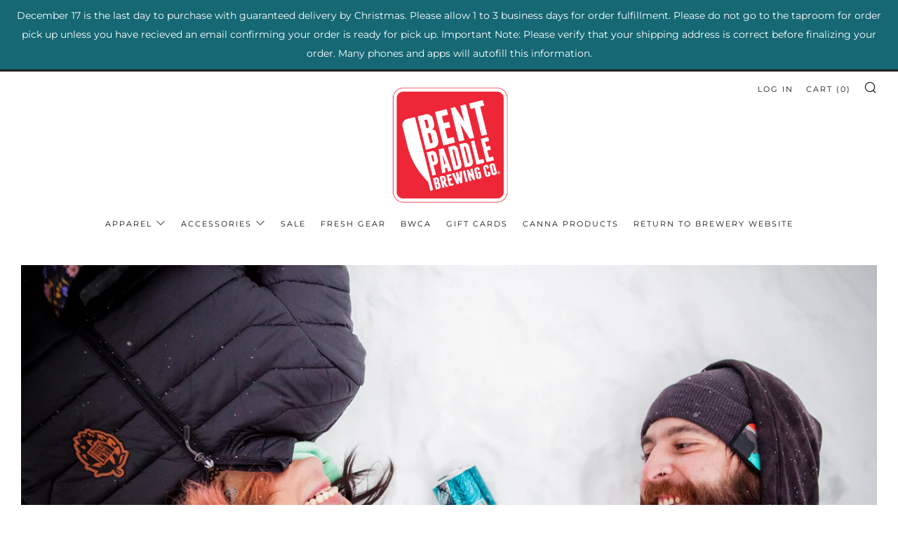

--- FILE ---
content_type: text/html; charset=utf-8
request_url: https://gear.bentpaddlebrewing.com/collections/fall
body_size: 26686
content:
<!doctype html>
<html class="no-js" lang="en">
<head>
  	<meta charset="utf-8">
  	<meta http-equiv="X-UA-Compatible" content="IE=edge,chrome=1">
  	<meta name="viewport" content="width=device-width, initial-scale=1.0, height=device-height, minimum-scale=1.0, user-scalable=0">
  	<meta name="theme-color" content="#212121">

	<!-- Network optimisations -->
<link rel="preload" as="style" href="//gear.bentpaddlebrewing.com/cdn/shop/t/8/assets/theme-critical.css?enable_css_minification=1&v=180128005342373654041617895888"><link rel="preload" as="script" href="//gear.bentpaddlebrewing.com/cdn/shop/t/8/assets/scrollreveal.min.js?v=160788058297944495001617895889"><link rel="preconnect" href="//cdn.shopify.com" crossorigin>
<link rel="preconnect" href="//fonts.shopifycdn.com" crossorigin>
<link rel="preconnect" href="//v.shopify.com" crossorigin>
<link rel="preconnect" href="//ajax.googleapis.com" crossorigin>
<link rel="preconnect" href="//s.ytimg.com" crossorigin>
<link rel="preconnect" href="//www.youtube.com" crossorigin>
<link rel="dns-prefetch" href="//productreviews.shopifycdn.com">
<link rel="dns-prefetch" href="//maps.googleapis.com">
<link rel="dns-prefetch" href="//maps.gstatic.com">
<link rel="preconnect" href="https://monorail-edge.shopifysvc.com">

<link rel="canonical" href="https://gear.bentpaddlebrewing.com/collections/fall">
	    <link rel="shortcut icon" href="//gear.bentpaddlebrewing.com/cdn/shop/files/Rust-Logo-with-White_32x32.png?v=1615825556" type="image/png">
	

	<!-- Title and description ================================================== --><title>Cozy Season
&ndash; Bent Paddle Gear Store</title><!-- /snippets/social-meta-tags.liquid -->




<meta property="og:site_name" content="Bent Paddle Gear Store">
<meta property="og:url" content="https://gear.bentpaddlebrewing.com/collections/fall">
<meta property="og:title" content="Cozy Season">
<meta property="og:type" content="product.group">
<meta property="og:description" content="Bent Paddle Gear Store">

<meta property="og:image" content="http://gear.bentpaddlebrewing.com/cdn/shop/collections/Capture_1200x1200.jpg?v=1706127778">
<meta property="og:image:secure_url" content="https://gear.bentpaddlebrewing.com/cdn/shop/collections/Capture_1200x1200.jpg?v=1706127778">


<meta name="twitter:card" content="summary_large_image">
<meta name="twitter:title" content="Cozy Season">
<meta name="twitter:description" content="Bent Paddle Gear Store">

  	<!-- JS before CSSOM =================================================== -->
  	<script type="text/javascript">
		theme = {};
		theme.t = {};
		theme.map = {};
		theme.map_settings_url="//gear.bentpaddlebrewing.com/cdn/shop/t/8/assets/map_settings.min.js?v=139713383514298653791617895882";
		theme.cart_type = 'page';
		theme.cart_ajax = false;
		theme.routes = {
			rootUrl: "/",
			rootUrlSlash: "/",
			cartUrl: "/cart",
			cartAddUrl: "/cart/add",
			cartChangeUrl: "/cart/change"
		};
		theme.assets = {
			plyr: "//gear.bentpaddlebrewing.com/cdn/shop/t/8/assets/plyr.min.js?v=4209607025050129391617895890",
			masonry: "//gear.bentpaddlebrewing.com/cdn/shop/t/8/assets/masonry.min.js?v=52946867241060388171617895885",
			autocomplete: "//gear.bentpaddlebrewing.com/cdn/shop/t/8/assets/autocomplete.min.js?v=42647060391499044481617895892",
			photoswipe: "//gear.bentpaddlebrewing.com/cdn/shop/t/8/assets/photoswipe.min.js?v=25365026511866153621617895887",
			fecha: "//gear.bentpaddlebrewing.com/cdn/shop/t/8/assets/fecha.min.js?v=77892649025288305351617895892"
		};
	</script>
	
	<style id="fontsupporttest">@font-face{font-family:"font";src:url("https://")}</style>
	<script type="text/javascript">
		function supportsFontFace() {
			function blacklist() {
				var match = /(WebKit|windows phone.+trident)\/(\d+)/i.exec(navigator.userAgent);
				return match && parseInt(match[2], 10) < (match[1] == 'WebKit' ? 533 : 6);
			}
			function hasFontFaceSrc() {
				var style = document.getElementById('fontsupporttest');
				var sheet = style.sheet || style.styleSheet;
				var cssText = sheet ? (sheet.cssRules && sheet.cssRules[0] ? sheet.cssRules[0].cssText : sheet.cssText || '') : '';
				return /src/i.test(cssText);
			}
			return !blacklist() && hasFontFaceSrc();
		}
		document.documentElement.classList.replace('no-js', 'js');
		if (window.matchMedia("(pointer: coarse)").matches) {document.documentElement.classList.add('touchevents')} else {document.documentElement.classList.add('no-touchevents')}
		if (supportsFontFace()) {document.documentElement.classList.add('fontface')}
	</script>
  	<script src="//gear.bentpaddlebrewing.com/cdn/shop/t/8/assets/jquery.min.js?v=60938658743091704111617895890" defer="defer"></script>
  	<script src="//gear.bentpaddlebrewing.com/cdn/shop/t/8/assets/vendor.min.js?v=90278687466543848511617895892" defer="defer"></script>
  	<script src="//gear.bentpaddlebrewing.com/cdn/shop/t/8/assets/ajax-cart.min.js?v=3414530709584163441617895908" defer="defer"></script>

  	<!-- CSS ================================================== -->
  	
<style data-shopify>





:root {
	--color--brand: #212121;
	--color--brand-dark: #141414;
	--color--brand-light: #2e2e2e;

	--color--accent: #fad018;
	--color--accent-dark: #f3c705;

	--color--link: #6e6e6e;
	--color--link-dark: #000000;

	--color--text: #212121;
	--color--text-light: rgba(33, 33, 33, 0.7);
	--color--text-lighter: rgba(33, 33, 33, 0.5);
	--color--text-lightest: rgba(33, 33, 33, 0.2);

	--color--text-bg: rgba(33, 33, 33, 0.1);

	--color--headings: #212121;
	--color--alt-text: #666666;
	--color--btn: #ffffff;

	--color--product-bg: #f0f0f0;
	--color--product-sale: #c00000;

	--color--bg: #FFFFFF;
	--color--bg-alpha: rgba(255, 255, 255, 0.8);
	--color--bg-light: #ffffff;
	--color--bg-dark: #f2f2f2;

	--font--size-base: 15;
	--font--line-base: 30;

	--font--size-h1: 34;
	--font--size-h2: 26;
	--font--size-h3: 20;
	--font--size-h4: 19;
	--font--size-h5: 16;
	--font--size-h6: 15;

	--font--body: Montserrat, sans-serif;
	--font--body-style: normal;
    --font--body-weight: 400;

    --font--title: Montserrat, sans-serif;
	--font--title-weight: 400;
	--font--title-style: normal;
	--font--title-space: 2px;
	--font--title-transform: uppercase;
	--font--title-border: 1;
	--font--title-border-size: 3px;

	--font--nav: Montserrat, sans-serif;
	--font--nav-weight: 400;
	--font--nav-style: normal;
	--font--nav-space: 2px;
	--font--nav-transform: uppercase;
	--font--nav-size: 11px;

	--font--button: Montserrat, sans-serif;
	--font--button-weight: 400;
	--font--button-style: normal;
	--font--button-space: 2px;
	--font--button-transform: uppercase;
	--font--button-size: 11px;
	--font--button-mobile-size: 12px;

	--font--icon-url: //gear.bentpaddlebrewing.com/cdn/shop/t/8/assets/sb-icons.eot?v=69961381625854386191617895884;
}
</style>
	<style>@font-face {
  font-family: Montserrat;
  font-weight: 400;
  font-style: normal;
  font-display: swap;
  src: url("//gear.bentpaddlebrewing.com/cdn/fonts/montserrat/montserrat_n4.81949fa0ac9fd2021e16436151e8eaa539321637.woff2") format("woff2"),
       url("//gear.bentpaddlebrewing.com/cdn/fonts/montserrat/montserrat_n4.a6c632ca7b62da89c3594789ba828388aac693fe.woff") format("woff");
}

@font-face {
  font-family: Montserrat;
  font-weight: 400;
  font-style: normal;
  font-display: swap;
  src: url("//gear.bentpaddlebrewing.com/cdn/fonts/montserrat/montserrat_n4.81949fa0ac9fd2021e16436151e8eaa539321637.woff2") format("woff2"),
       url("//gear.bentpaddlebrewing.com/cdn/fonts/montserrat/montserrat_n4.a6c632ca7b62da89c3594789ba828388aac693fe.woff") format("woff");
}

@font-face {
  font-family: Montserrat;
  font-weight: 400;
  font-style: normal;
  font-display: swap;
  src: url("//gear.bentpaddlebrewing.com/cdn/fonts/montserrat/montserrat_n4.81949fa0ac9fd2021e16436151e8eaa539321637.woff2") format("woff2"),
       url("//gear.bentpaddlebrewing.com/cdn/fonts/montserrat/montserrat_n4.a6c632ca7b62da89c3594789ba828388aac693fe.woff") format("woff");
}

@font-face {
  font-family: Montserrat;
  font-weight: 400;
  font-style: normal;
  font-display: swap;
  src: url("//gear.bentpaddlebrewing.com/cdn/fonts/montserrat/montserrat_n4.81949fa0ac9fd2021e16436151e8eaa539321637.woff2") format("woff2"),
       url("//gear.bentpaddlebrewing.com/cdn/fonts/montserrat/montserrat_n4.a6c632ca7b62da89c3594789ba828388aac693fe.woff") format("woff");
}

@font-face {
  font-family: Montserrat;
  font-weight: 700;
  font-style: normal;
  font-display: swap;
  src: url("//gear.bentpaddlebrewing.com/cdn/fonts/montserrat/montserrat_n7.3c434e22befd5c18a6b4afadb1e3d77c128c7939.woff2") format("woff2"),
       url("//gear.bentpaddlebrewing.com/cdn/fonts/montserrat/montserrat_n7.5d9fa6e2cae713c8fb539a9876489d86207fe957.woff") format("woff");
}

@font-face {
  font-family: Montserrat;
  font-weight: 400;
  font-style: italic;
  font-display: swap;
  src: url("//gear.bentpaddlebrewing.com/cdn/fonts/montserrat/montserrat_i4.5a4ea298b4789e064f62a29aafc18d41f09ae59b.woff2") format("woff2"),
       url("//gear.bentpaddlebrewing.com/cdn/fonts/montserrat/montserrat_i4.072b5869c5e0ed5b9d2021e4c2af132e16681ad2.woff") format("woff");
}

@font-face {
  font-family: Montserrat;
  font-weight: 700;
  font-style: italic;
  font-display: swap;
  src: url("//gear.bentpaddlebrewing.com/cdn/fonts/montserrat/montserrat_i7.a0d4a463df4f146567d871890ffb3c80408e7732.woff2") format("woff2"),
       url("//gear.bentpaddlebrewing.com/cdn/fonts/montserrat/montserrat_i7.f6ec9f2a0681acc6f8152c40921d2a4d2e1a2c78.woff") format("woff");
}

</style>

<link rel="stylesheet" href="//gear.bentpaddlebrewing.com/cdn/shop/t/8/assets/theme-critical.css?enable_css_minification=1&v=180128005342373654041617895888">

<link rel="preload" href="//gear.bentpaddlebrewing.com/cdn/shop/t/8/assets/theme.css?enable_css_minification=1&v=11697698670666505281617895883" as="style" onload="this.onload=null;this.rel='stylesheet'">
<noscript><link rel="stylesheet" href="//gear.bentpaddlebrewing.com/cdn/shop/t/8/assets/theme.css?enable_css_minification=1&v=11697698670666505281617895883"></noscript>
<script>
	/*! loadCSS rel=preload polyfill. [c]2017 Filament Group, Inc. MIT License */
	(function(w){"use strict";if(!w.loadCSS){w.loadCSS=function(){}}var rp=loadCSS.relpreload={};rp.support=(function(){var ret;try{ret=w.document.createElement("link").relList.supports("preload")}catch(e){ret=false}return function(){return ret}})();rp.bindMediaToggle=function(link){var finalMedia=link.media||"all";function enableStylesheet(){if(link.addEventListener){link.removeEventListener("load",enableStylesheet)}else if(link.attachEvent){link.detachEvent("onload",enableStylesheet)}link.setAttribute("onload",null);link.media=finalMedia}if(link.addEventListener){link.addEventListener("load",enableStylesheet)}else if(link.attachEvent){link.attachEvent("onload",enableStylesheet)}setTimeout(function(){link.rel="stylesheet";link.media="only x"});setTimeout(enableStylesheet,3000)};rp.poly=function(){if(rp.support()){return}var links=w.document.getElementsByTagName("link");for(var i=0;i<links.length;i+=1){var link=links[i];if(link.rel==="preload"&&link.getAttribute("as")==="style"&&!link.getAttribute("data-loadcss")){link.setAttribute("data-loadcss",true);rp.bindMediaToggle(link)}}};if(!rp.support()){rp.poly();var run=w.setInterval(rp.poly,500);if(w.addEventListener){w.addEventListener("load",function(){rp.poly();w.clearInterval(run)})}else if(w.attachEvent){w.attachEvent("onload",function(){rp.poly();w.clearInterval(run)})}}if(typeof exports!=="undefined"){exports.loadCSS=loadCSS}else{w.loadCSS=loadCSS}}(typeof global!=="undefined"?global:this));
</script>

	<!-- JS after CSSOM=================================================== -->
  	<script src="//gear.bentpaddlebrewing.com/cdn/shop/t/8/assets/theme.min.js?v=127514221528584704451620872763" defer="defer"></script>
  	<script src="//gear.bentpaddlebrewing.com/cdn/shop/t/8/assets/custom.js?v=152733329445290166911617895889" defer="defer"></script>

	

  	
		<script src="//gear.bentpaddlebrewing.com/cdn/shop/t/8/assets/scrollreveal.min.js?v=160788058297944495001617895889"></script>
	
  	

	<!-- Header hook for plugins ================================================== -->
  	<script>window.performance && window.performance.mark && window.performance.mark('shopify.content_for_header.start');</script><meta name="facebook-domain-verification" content="rxoe131b1frhr0uldx37f05djii35r">
<meta id="shopify-digital-wallet" name="shopify-digital-wallet" content="/55217455291/digital_wallets/dialog">
<meta name="shopify-checkout-api-token" content="5aa8feea3191f0c97a1fbb102a4ae59b">
<link rel="alternate" type="application/atom+xml" title="Feed" href="/collections/fall.atom" />
<link rel="alternate" type="application/json+oembed" href="https://gear.bentpaddlebrewing.com/collections/fall.oembed">
<script async="async" src="/checkouts/internal/preloads.js?locale=en-US"></script>
<link rel="preconnect" href="https://shop.app" crossorigin="anonymous">
<script async="async" src="https://shop.app/checkouts/internal/preloads.js?locale=en-US&shop_id=55217455291" crossorigin="anonymous"></script>
<script id="apple-pay-shop-capabilities" type="application/json">{"shopId":55217455291,"countryCode":"US","currencyCode":"USD","merchantCapabilities":["supports3DS"],"merchantId":"gid:\/\/shopify\/Shop\/55217455291","merchantName":"Bent Paddle Gear Store","requiredBillingContactFields":["postalAddress","email"],"requiredShippingContactFields":["postalAddress","email"],"shippingType":"shipping","supportedNetworks":["visa","masterCard","amex","discover","elo","jcb"],"total":{"type":"pending","label":"Bent Paddle Gear Store","amount":"1.00"},"shopifyPaymentsEnabled":true,"supportsSubscriptions":true}</script>
<script id="shopify-features" type="application/json">{"accessToken":"5aa8feea3191f0c97a1fbb102a4ae59b","betas":["rich-media-storefront-analytics"],"domain":"gear.bentpaddlebrewing.com","predictiveSearch":true,"shopId":55217455291,"locale":"en"}</script>
<script>var Shopify = Shopify || {};
Shopify.shop = "bent-paddle-gear-store.myshopify.com";
Shopify.locale = "en";
Shopify.currency = {"active":"USD","rate":"1.0"};
Shopify.country = "US";
Shopify.theme = {"name":"Venue","id":121861046459,"schema_name":"Venue","schema_version":"4.8.5","theme_store_id":836,"role":"main"};
Shopify.theme.handle = "null";
Shopify.theme.style = {"id":null,"handle":null};
Shopify.cdnHost = "gear.bentpaddlebrewing.com/cdn";
Shopify.routes = Shopify.routes || {};
Shopify.routes.root = "/";</script>
<script type="module">!function(o){(o.Shopify=o.Shopify||{}).modules=!0}(window);</script>
<script>!function(o){function n(){var o=[];function n(){o.push(Array.prototype.slice.apply(arguments))}return n.q=o,n}var t=o.Shopify=o.Shopify||{};t.loadFeatures=n(),t.autoloadFeatures=n()}(window);</script>
<script>
  window.ShopifyPay = window.ShopifyPay || {};
  window.ShopifyPay.apiHost = "shop.app\/pay";
  window.ShopifyPay.redirectState = null;
</script>
<script id="shop-js-analytics" type="application/json">{"pageType":"collection"}</script>
<script defer="defer" async type="module" src="//gear.bentpaddlebrewing.com/cdn/shopifycloud/shop-js/modules/v2/client.init-shop-cart-sync_BN7fPSNr.en.esm.js"></script>
<script defer="defer" async type="module" src="//gear.bentpaddlebrewing.com/cdn/shopifycloud/shop-js/modules/v2/chunk.common_Cbph3Kss.esm.js"></script>
<script defer="defer" async type="module" src="//gear.bentpaddlebrewing.com/cdn/shopifycloud/shop-js/modules/v2/chunk.modal_DKumMAJ1.esm.js"></script>
<script type="module">
  await import("//gear.bentpaddlebrewing.com/cdn/shopifycloud/shop-js/modules/v2/client.init-shop-cart-sync_BN7fPSNr.en.esm.js");
await import("//gear.bentpaddlebrewing.com/cdn/shopifycloud/shop-js/modules/v2/chunk.common_Cbph3Kss.esm.js");
await import("//gear.bentpaddlebrewing.com/cdn/shopifycloud/shop-js/modules/v2/chunk.modal_DKumMAJ1.esm.js");

  window.Shopify.SignInWithShop?.initShopCartSync?.({"fedCMEnabled":true,"windoidEnabled":true});

</script>
<script>
  window.Shopify = window.Shopify || {};
  if (!window.Shopify.featureAssets) window.Shopify.featureAssets = {};
  window.Shopify.featureAssets['shop-js'] = {"shop-cart-sync":["modules/v2/client.shop-cart-sync_CJVUk8Jm.en.esm.js","modules/v2/chunk.common_Cbph3Kss.esm.js","modules/v2/chunk.modal_DKumMAJ1.esm.js"],"init-fed-cm":["modules/v2/client.init-fed-cm_7Fvt41F4.en.esm.js","modules/v2/chunk.common_Cbph3Kss.esm.js","modules/v2/chunk.modal_DKumMAJ1.esm.js"],"init-shop-email-lookup-coordinator":["modules/v2/client.init-shop-email-lookup-coordinator_Cc088_bR.en.esm.js","modules/v2/chunk.common_Cbph3Kss.esm.js","modules/v2/chunk.modal_DKumMAJ1.esm.js"],"init-windoid":["modules/v2/client.init-windoid_hPopwJRj.en.esm.js","modules/v2/chunk.common_Cbph3Kss.esm.js","modules/v2/chunk.modal_DKumMAJ1.esm.js"],"shop-button":["modules/v2/client.shop-button_B0jaPSNF.en.esm.js","modules/v2/chunk.common_Cbph3Kss.esm.js","modules/v2/chunk.modal_DKumMAJ1.esm.js"],"shop-cash-offers":["modules/v2/client.shop-cash-offers_DPIskqss.en.esm.js","modules/v2/chunk.common_Cbph3Kss.esm.js","modules/v2/chunk.modal_DKumMAJ1.esm.js"],"shop-toast-manager":["modules/v2/client.shop-toast-manager_CK7RT69O.en.esm.js","modules/v2/chunk.common_Cbph3Kss.esm.js","modules/v2/chunk.modal_DKumMAJ1.esm.js"],"init-shop-cart-sync":["modules/v2/client.init-shop-cart-sync_BN7fPSNr.en.esm.js","modules/v2/chunk.common_Cbph3Kss.esm.js","modules/v2/chunk.modal_DKumMAJ1.esm.js"],"init-customer-accounts-sign-up":["modules/v2/client.init-customer-accounts-sign-up_CfPf4CXf.en.esm.js","modules/v2/client.shop-login-button_DeIztwXF.en.esm.js","modules/v2/chunk.common_Cbph3Kss.esm.js","modules/v2/chunk.modal_DKumMAJ1.esm.js"],"pay-button":["modules/v2/client.pay-button_CgIwFSYN.en.esm.js","modules/v2/chunk.common_Cbph3Kss.esm.js","modules/v2/chunk.modal_DKumMAJ1.esm.js"],"init-customer-accounts":["modules/v2/client.init-customer-accounts_DQ3x16JI.en.esm.js","modules/v2/client.shop-login-button_DeIztwXF.en.esm.js","modules/v2/chunk.common_Cbph3Kss.esm.js","modules/v2/chunk.modal_DKumMAJ1.esm.js"],"avatar":["modules/v2/client.avatar_BTnouDA3.en.esm.js"],"init-shop-for-new-customer-accounts":["modules/v2/client.init-shop-for-new-customer-accounts_CsZy_esa.en.esm.js","modules/v2/client.shop-login-button_DeIztwXF.en.esm.js","modules/v2/chunk.common_Cbph3Kss.esm.js","modules/v2/chunk.modal_DKumMAJ1.esm.js"],"shop-follow-button":["modules/v2/client.shop-follow-button_BRMJjgGd.en.esm.js","modules/v2/chunk.common_Cbph3Kss.esm.js","modules/v2/chunk.modal_DKumMAJ1.esm.js"],"checkout-modal":["modules/v2/client.checkout-modal_B9Drz_yf.en.esm.js","modules/v2/chunk.common_Cbph3Kss.esm.js","modules/v2/chunk.modal_DKumMAJ1.esm.js"],"shop-login-button":["modules/v2/client.shop-login-button_DeIztwXF.en.esm.js","modules/v2/chunk.common_Cbph3Kss.esm.js","modules/v2/chunk.modal_DKumMAJ1.esm.js"],"lead-capture":["modules/v2/client.lead-capture_DXYzFM3R.en.esm.js","modules/v2/chunk.common_Cbph3Kss.esm.js","modules/v2/chunk.modal_DKumMAJ1.esm.js"],"shop-login":["modules/v2/client.shop-login_CA5pJqmO.en.esm.js","modules/v2/chunk.common_Cbph3Kss.esm.js","modules/v2/chunk.modal_DKumMAJ1.esm.js"],"payment-terms":["modules/v2/client.payment-terms_BxzfvcZJ.en.esm.js","modules/v2/chunk.common_Cbph3Kss.esm.js","modules/v2/chunk.modal_DKumMAJ1.esm.js"]};
</script>
<script id="__st">var __st={"a":55217455291,"offset":-21600,"reqid":"bb65748b-f96e-455f-a297-1925d8e89df7-1769898826","pageurl":"gear.bentpaddlebrewing.com\/collections\/fall","u":"ffd5f0188a05","p":"collection","rtyp":"collection","rid":292297277627};</script>
<script>window.ShopifyPaypalV4VisibilityTracking = true;</script>
<script id="captcha-bootstrap">!function(){'use strict';const t='contact',e='account',n='new_comment',o=[[t,t],['blogs',n],['comments',n],[t,'customer']],c=[[e,'customer_login'],[e,'guest_login'],[e,'recover_customer_password'],[e,'create_customer']],r=t=>t.map((([t,e])=>`form[action*='/${t}']:not([data-nocaptcha='true']) input[name='form_type'][value='${e}']`)).join(','),a=t=>()=>t?[...document.querySelectorAll(t)].map((t=>t.form)):[];function s(){const t=[...o],e=r(t);return a(e)}const i='password',u='form_key',d=['recaptcha-v3-token','g-recaptcha-response','h-captcha-response',i],f=()=>{try{return window.sessionStorage}catch{return}},m='__shopify_v',_=t=>t.elements[u];function p(t,e,n=!1){try{const o=window.sessionStorage,c=JSON.parse(o.getItem(e)),{data:r}=function(t){const{data:e,action:n}=t;return t[m]||n?{data:e,action:n}:{data:t,action:n}}(c);for(const[e,n]of Object.entries(r))t.elements[e]&&(t.elements[e].value=n);n&&o.removeItem(e)}catch(o){console.error('form repopulation failed',{error:o})}}const l='form_type',E='cptcha';function T(t){t.dataset[E]=!0}const w=window,h=w.document,L='Shopify',v='ce_forms',y='captcha';let A=!1;((t,e)=>{const n=(g='f06e6c50-85a8-45c8-87d0-21a2b65856fe',I='https://cdn.shopify.com/shopifycloud/storefront-forms-hcaptcha/ce_storefront_forms_captcha_hcaptcha.v1.5.2.iife.js',D={infoText:'Protected by hCaptcha',privacyText:'Privacy',termsText:'Terms'},(t,e,n)=>{const o=w[L][v],c=o.bindForm;if(c)return c(t,g,e,D).then(n);var r;o.q.push([[t,g,e,D],n]),r=I,A||(h.body.append(Object.assign(h.createElement('script'),{id:'captcha-provider',async:!0,src:r})),A=!0)});var g,I,D;w[L]=w[L]||{},w[L][v]=w[L][v]||{},w[L][v].q=[],w[L][y]=w[L][y]||{},w[L][y].protect=function(t,e){n(t,void 0,e),T(t)},Object.freeze(w[L][y]),function(t,e,n,w,h,L){const[v,y,A,g]=function(t,e,n){const i=e?o:[],u=t?c:[],d=[...i,...u],f=r(d),m=r(i),_=r(d.filter((([t,e])=>n.includes(e))));return[a(f),a(m),a(_),s()]}(w,h,L),I=t=>{const e=t.target;return e instanceof HTMLFormElement?e:e&&e.form},D=t=>v().includes(t);t.addEventListener('submit',(t=>{const e=I(t);if(!e)return;const n=D(e)&&!e.dataset.hcaptchaBound&&!e.dataset.recaptchaBound,o=_(e),c=g().includes(e)&&(!o||!o.value);(n||c)&&t.preventDefault(),c&&!n&&(function(t){try{if(!f())return;!function(t){const e=f();if(!e)return;const n=_(t);if(!n)return;const o=n.value;o&&e.removeItem(o)}(t);const e=Array.from(Array(32),(()=>Math.random().toString(36)[2])).join('');!function(t,e){_(t)||t.append(Object.assign(document.createElement('input'),{type:'hidden',name:u})),t.elements[u].value=e}(t,e),function(t,e){const n=f();if(!n)return;const o=[...t.querySelectorAll(`input[type='${i}']`)].map((({name:t})=>t)),c=[...d,...o],r={};for(const[a,s]of new FormData(t).entries())c.includes(a)||(r[a]=s);n.setItem(e,JSON.stringify({[m]:1,action:t.action,data:r}))}(t,e)}catch(e){console.error('failed to persist form',e)}}(e),e.submit())}));const S=(t,e)=>{t&&!t.dataset[E]&&(n(t,e.some((e=>e===t))),T(t))};for(const o of['focusin','change'])t.addEventListener(o,(t=>{const e=I(t);D(e)&&S(e,y())}));const B=e.get('form_key'),M=e.get(l),P=B&&M;t.addEventListener('DOMContentLoaded',(()=>{const t=y();if(P)for(const e of t)e.elements[l].value===M&&p(e,B);[...new Set([...A(),...v().filter((t=>'true'===t.dataset.shopifyCaptcha))])].forEach((e=>S(e,t)))}))}(h,new URLSearchParams(w.location.search),n,t,e,['guest_login'])})(!0,!0)}();</script>
<script integrity="sha256-4kQ18oKyAcykRKYeNunJcIwy7WH5gtpwJnB7kiuLZ1E=" data-source-attribution="shopify.loadfeatures" defer="defer" src="//gear.bentpaddlebrewing.com/cdn/shopifycloud/storefront/assets/storefront/load_feature-a0a9edcb.js" crossorigin="anonymous"></script>
<script crossorigin="anonymous" defer="defer" src="//gear.bentpaddlebrewing.com/cdn/shopifycloud/storefront/assets/shopify_pay/storefront-65b4c6d7.js?v=20250812"></script>
<script data-source-attribution="shopify.dynamic_checkout.dynamic.init">var Shopify=Shopify||{};Shopify.PaymentButton=Shopify.PaymentButton||{isStorefrontPortableWallets:!0,init:function(){window.Shopify.PaymentButton.init=function(){};var t=document.createElement("script");t.src="https://gear.bentpaddlebrewing.com/cdn/shopifycloud/portable-wallets/latest/portable-wallets.en.js",t.type="module",document.head.appendChild(t)}};
</script>
<script data-source-attribution="shopify.dynamic_checkout.buyer_consent">
  function portableWalletsHideBuyerConsent(e){var t=document.getElementById("shopify-buyer-consent"),n=document.getElementById("shopify-subscription-policy-button");t&&n&&(t.classList.add("hidden"),t.setAttribute("aria-hidden","true"),n.removeEventListener("click",e))}function portableWalletsShowBuyerConsent(e){var t=document.getElementById("shopify-buyer-consent"),n=document.getElementById("shopify-subscription-policy-button");t&&n&&(t.classList.remove("hidden"),t.removeAttribute("aria-hidden"),n.addEventListener("click",e))}window.Shopify?.PaymentButton&&(window.Shopify.PaymentButton.hideBuyerConsent=portableWalletsHideBuyerConsent,window.Shopify.PaymentButton.showBuyerConsent=portableWalletsShowBuyerConsent);
</script>
<script data-source-attribution="shopify.dynamic_checkout.cart.bootstrap">document.addEventListener("DOMContentLoaded",(function(){function t(){return document.querySelector("shopify-accelerated-checkout-cart, shopify-accelerated-checkout")}if(t())Shopify.PaymentButton.init();else{new MutationObserver((function(e,n){t()&&(Shopify.PaymentButton.init(),n.disconnect())})).observe(document.body,{childList:!0,subtree:!0})}}));
</script>
<script id='scb4127' type='text/javascript' async='' src='https://gear.bentpaddlebrewing.com/cdn/shopifycloud/privacy-banner/storefront-banner.js'></script><link id="shopify-accelerated-checkout-styles" rel="stylesheet" media="screen" href="https://gear.bentpaddlebrewing.com/cdn/shopifycloud/portable-wallets/latest/accelerated-checkout-backwards-compat.css" crossorigin="anonymous">
<style id="shopify-accelerated-checkout-cart">
        #shopify-buyer-consent {
  margin-top: 1em;
  display: inline-block;
  width: 100%;
}

#shopify-buyer-consent.hidden {
  display: none;
}

#shopify-subscription-policy-button {
  background: none;
  border: none;
  padding: 0;
  text-decoration: underline;
  font-size: inherit;
  cursor: pointer;
}

#shopify-subscription-policy-button::before {
  box-shadow: none;
}

      </style>

<script>window.performance && window.performance.mark && window.performance.mark('shopify.content_for_header.end');</script> 
 <script src="//gear.bentpaddlebrewing.com/cdn/shop/t/8/assets/servicify-asset.js?v=130431971355129288001628012442" type="text/javascript"></script>

  
  
  <!-- "snippets/bookthatapp-widgets.liquid" was not rendered, the associated app was uninstalled -->

  


<script>
  (function(w,d) {
    if(window.location.pathname.indexOf("/challenge") != -1) {
          var find = function() {
            if(document.getElementById("g-recaptcha")){//if captcha, make redirect to cart page
                function insertBefore(el, referenceNode) {
                    referenceNode.parentNode.insertBefore(el, referenceNode);
                }
                var redirect = document.createElement('input');
                redirect.type = "hidden";
                redirect.name = "return_to";
                redirect.value = "/cart";

                insertBefore(redirect, document.querySelector('.shopify-challenge__container input[type="submit"]'));
            }
            else
                setTimeout(find, 1000);
          };
          setTimeout(find, 1000);
    } else {
      var find = function() {
          let registerField = document.getElementById("create_customer") || document.getElementById("RegisterForm") || document.getElementById("register-customer");
          if(registerField){
              function insertBefore(el, referenceNode) {
                  referenceNode.parentNode.insertBefore(el, referenceNode);
              }
              var redirect = document.createElement('input');
              redirect.type = "hidden";
              redirect.name = "return_to";
              redirect.value = "/cart";

              registerField.append(redirect);
          }
          else
              setTimeout(find, 1000);
          }
          setTimeout(find, 1000);
    }
  })(window, document);   
</script>


<script>
  (function(w,d) {
      var removeElements = ["form[action='/cart'] .agpc__root", "input[class*=checkout-btn]", "input[class*=checkout-button]", "button[class*=checkout-btn]", "button[class*=checkout-button]", "[onclick*='/checkout']", "a[onclick*='/checkout']", "#ajaxifyCart [name=checkout]", "button[data-checkout=checkout]", "#AjaxifyCart [name=checkout]", "input[name=checkout]", "#slidecarthq footer button[class='button full']", "#topCheckoutButton", "div[class*='mm-panel'] input[type=submit]", "js-ajax-cart input[name=checkout]", "input[value='/checkout']", "form[class*=ajaxcart] button[name=checkouts]", "form[class*=ajaxcart] button[name=checkout]", "div[class='shopify-payment-button']", "button[class^='ajax-cart__button']", "button[value='Check Out']", "form[action='/checkout'] button[class^='check-out']",
          "div[class='menu_c cart_menu'] button[name=checkout]", "#shopify-section-static-cart > form > header > div.cart-title-right > button", 
          "form[action='/checkout'] button[class*='add_to_cart']", "#dynamic-checkout-cart", "div[class='cart__additional_checkout']", "a[href='/checkout']", 
          "input[onclick*='/checkout']", "button[onclick*='/checkout']", "div[data-shopify='payment-button']", "button[name=checkout]", 
          "form[class^='js-cart_content__form'] input[value='Checkout']", "#additional-checkout-buttons", "div[class^='shopify-payment-button']"];
  
      var redirectElements = ["input[class*=checkout-btn]", "input[class*=checkout-button]", "button[class*=checkout-btn]", "button[class*=checkout-button]", "div[class*='mm-panel'] input[type=submit]", "#slidecarthq footer button[class='button full']", "form[class*=ajaxcart] button[name=checkouts]", "form[class*=ajaxcart] button[name=checkout]", "button[class^='ajax-cart__button']", "form[class^='js-cart_content__form'] input[value='Checkout']", "button[value='Check Out']", "div[class='menu_c cart_menu'] button[name=checkout]", "form[action='/checkout'] button[class*='add_to_cart']"];

      var hideCart = ["#dynamic-checkout-cart", "div[class='cart__additional_checkout']", "div[data-shopify='payment-button']", "#additional-checkout-buttons", "div[class^='shopify-payment-button']"];
  
      setInterval(function() {
        for(var i=0;i<removeElements.length;i++) {
          var allElements = document.querySelectorAll(removeElements[i]);
          for(var x=0;x<allElements.length;x++) {
            var element = allElements[x];
            if(element.name && element.name.toLowerCase() == "return_to") {
              element.value = "/cart";
            }
            else if(redirectElements.indexOf(removeElements[i]) != -1 && (window.location.pathname+window.location.search).indexOf("/cart") == -1 
                    && (!element.getAttribute("name") || (element.getAttribute("name") && element.getAttribute("name").indexOf("ac-checkout") == -1))) {
              let parent = element.parentElement;
              let btn = document.createElement("button");
              btn.className = element.className + " ac-checkout";
              btn.setAttribute("type", "button");
              btn.setAttribute("name", "ac-checkout");
              if(element.getAttribute("style"))
                btn.setAttribute("style", element.getAttribute("style"));
              else
                btn.setAttribute("style", "opacity: initial; pointer-events: all;");
              btn.setAttribute("onclick", "window.location.href = '/cart'");
              btn.textContent = "Checkout";
              parent.appendChild(btn);
              parent.removeChild(element);
            }
            else if(element.name && element.name.toLowerCase() == "checkout" && (window.location.pathname+window.location.search).indexOf("/cart") == -1
                  && (!element.getAttribute("name") || (element.getAttribute("name") && element.getAttribute("name").indexOf("ac-checkout") == -1))) {
              if((window.location.pathname+window.location.search).indexOf("/cart") == -1) {
                element.setAttribute("type", "button");
                element.setAttribute("name", "ac-checkout");
                element.setAttribute("onclick", "window.location.href = '/cart'");
              }
            }
            else if(element.getAttribute("onclick") && element.getAttribute("onclick").indexOf("'/checkout'") != -1
                  && (!element.getAttribute("name") || (element.getAttribute("name") && element.getAttribute("name").indexOf("ac-checkout") == -1))) {
              element.setAttribute("name", "ac-checkout");
              element.setAttribute("onclick", "window.location.href = '/cart'");
            }
            else if(!element.getAttribute("name") || (element.getAttribute("name") && element.getAttribute("name").indexOf("ac-checkout") == -1)) {
              if((window.location.pathname+window.location.search).indexOf("/cart") != -1) {
                 if(hideCart.indexOf(removeElements[i]) != -1) {
                  element.style.display = "none";
                 }
              } else
              element.style.display = "none";
            }
          }
        }
      }, 50);
  })(window, document);
</script>







<link href="https://monorail-edge.shopifysvc.com" rel="dns-prefetch">
<script>(function(){if ("sendBeacon" in navigator && "performance" in window) {try {var session_token_from_headers = performance.getEntriesByType('navigation')[0].serverTiming.find(x => x.name == '_s').description;} catch {var session_token_from_headers = undefined;}var session_cookie_matches = document.cookie.match(/_shopify_s=([^;]*)/);var session_token_from_cookie = session_cookie_matches && session_cookie_matches.length === 2 ? session_cookie_matches[1] : "";var session_token = session_token_from_headers || session_token_from_cookie || "";function handle_abandonment_event(e) {var entries = performance.getEntries().filter(function(entry) {return /monorail-edge.shopifysvc.com/.test(entry.name);});if (!window.abandonment_tracked && entries.length === 0) {window.abandonment_tracked = true;var currentMs = Date.now();var navigation_start = performance.timing.navigationStart;var payload = {shop_id: 55217455291,url: window.location.href,navigation_start,duration: currentMs - navigation_start,session_token,page_type: "collection"};window.navigator.sendBeacon("https://monorail-edge.shopifysvc.com/v1/produce", JSON.stringify({schema_id: "online_store_buyer_site_abandonment/1.1",payload: payload,metadata: {event_created_at_ms: currentMs,event_sent_at_ms: currentMs}}));}}window.addEventListener('pagehide', handle_abandonment_event);}}());</script>
<script id="web-pixels-manager-setup">(function e(e,d,r,n,o){if(void 0===o&&(o={}),!Boolean(null===(a=null===(i=window.Shopify)||void 0===i?void 0:i.analytics)||void 0===a?void 0:a.replayQueue)){var i,a;window.Shopify=window.Shopify||{};var t=window.Shopify;t.analytics=t.analytics||{};var s=t.analytics;s.replayQueue=[],s.publish=function(e,d,r){return s.replayQueue.push([e,d,r]),!0};try{self.performance.mark("wpm:start")}catch(e){}var l=function(){var e={modern:/Edge?\/(1{2}[4-9]|1[2-9]\d|[2-9]\d{2}|\d{4,})\.\d+(\.\d+|)|Firefox\/(1{2}[4-9]|1[2-9]\d|[2-9]\d{2}|\d{4,})\.\d+(\.\d+|)|Chrom(ium|e)\/(9{2}|\d{3,})\.\d+(\.\d+|)|(Maci|X1{2}).+ Version\/(15\.\d+|(1[6-9]|[2-9]\d|\d{3,})\.\d+)([,.]\d+|)( \(\w+\)|)( Mobile\/\w+|) Safari\/|Chrome.+OPR\/(9{2}|\d{3,})\.\d+\.\d+|(CPU[ +]OS|iPhone[ +]OS|CPU[ +]iPhone|CPU IPhone OS|CPU iPad OS)[ +]+(15[._]\d+|(1[6-9]|[2-9]\d|\d{3,})[._]\d+)([._]\d+|)|Android:?[ /-](13[3-9]|1[4-9]\d|[2-9]\d{2}|\d{4,})(\.\d+|)(\.\d+|)|Android.+Firefox\/(13[5-9]|1[4-9]\d|[2-9]\d{2}|\d{4,})\.\d+(\.\d+|)|Android.+Chrom(ium|e)\/(13[3-9]|1[4-9]\d|[2-9]\d{2}|\d{4,})\.\d+(\.\d+|)|SamsungBrowser\/([2-9]\d|\d{3,})\.\d+/,legacy:/Edge?\/(1[6-9]|[2-9]\d|\d{3,})\.\d+(\.\d+|)|Firefox\/(5[4-9]|[6-9]\d|\d{3,})\.\d+(\.\d+|)|Chrom(ium|e)\/(5[1-9]|[6-9]\d|\d{3,})\.\d+(\.\d+|)([\d.]+$|.*Safari\/(?![\d.]+ Edge\/[\d.]+$))|(Maci|X1{2}).+ Version\/(10\.\d+|(1[1-9]|[2-9]\d|\d{3,})\.\d+)([,.]\d+|)( \(\w+\)|)( Mobile\/\w+|) Safari\/|Chrome.+OPR\/(3[89]|[4-9]\d|\d{3,})\.\d+\.\d+|(CPU[ +]OS|iPhone[ +]OS|CPU[ +]iPhone|CPU IPhone OS|CPU iPad OS)[ +]+(10[._]\d+|(1[1-9]|[2-9]\d|\d{3,})[._]\d+)([._]\d+|)|Android:?[ /-](13[3-9]|1[4-9]\d|[2-9]\d{2}|\d{4,})(\.\d+|)(\.\d+|)|Mobile Safari.+OPR\/([89]\d|\d{3,})\.\d+\.\d+|Android.+Firefox\/(13[5-9]|1[4-9]\d|[2-9]\d{2}|\d{4,})\.\d+(\.\d+|)|Android.+Chrom(ium|e)\/(13[3-9]|1[4-9]\d|[2-9]\d{2}|\d{4,})\.\d+(\.\d+|)|Android.+(UC? ?Browser|UCWEB|U3)[ /]?(15\.([5-9]|\d{2,})|(1[6-9]|[2-9]\d|\d{3,})\.\d+)\.\d+|SamsungBrowser\/(5\.\d+|([6-9]|\d{2,})\.\d+)|Android.+MQ{2}Browser\/(14(\.(9|\d{2,})|)|(1[5-9]|[2-9]\d|\d{3,})(\.\d+|))(\.\d+|)|K[Aa][Ii]OS\/(3\.\d+|([4-9]|\d{2,})\.\d+)(\.\d+|)/},d=e.modern,r=e.legacy,n=navigator.userAgent;return n.match(d)?"modern":n.match(r)?"legacy":"unknown"}(),u="modern"===l?"modern":"legacy",c=(null!=n?n:{modern:"",legacy:""})[u],f=function(e){return[e.baseUrl,"/wpm","/b",e.hashVersion,"modern"===e.buildTarget?"m":"l",".js"].join("")}({baseUrl:d,hashVersion:r,buildTarget:u}),m=function(e){var d=e.version,r=e.bundleTarget,n=e.surface,o=e.pageUrl,i=e.monorailEndpoint;return{emit:function(e){var a=e.status,t=e.errorMsg,s=(new Date).getTime(),l=JSON.stringify({metadata:{event_sent_at_ms:s},events:[{schema_id:"web_pixels_manager_load/3.1",payload:{version:d,bundle_target:r,page_url:o,status:a,surface:n,error_msg:t},metadata:{event_created_at_ms:s}}]});if(!i)return console&&console.warn&&console.warn("[Web Pixels Manager] No Monorail endpoint provided, skipping logging."),!1;try{return self.navigator.sendBeacon.bind(self.navigator)(i,l)}catch(e){}var u=new XMLHttpRequest;try{return u.open("POST",i,!0),u.setRequestHeader("Content-Type","text/plain"),u.send(l),!0}catch(e){return console&&console.warn&&console.warn("[Web Pixels Manager] Got an unhandled error while logging to Monorail."),!1}}}}({version:r,bundleTarget:l,surface:e.surface,pageUrl:self.location.href,monorailEndpoint:e.monorailEndpoint});try{o.browserTarget=l,function(e){var d=e.src,r=e.async,n=void 0===r||r,o=e.onload,i=e.onerror,a=e.sri,t=e.scriptDataAttributes,s=void 0===t?{}:t,l=document.createElement("script"),u=document.querySelector("head"),c=document.querySelector("body");if(l.async=n,l.src=d,a&&(l.integrity=a,l.crossOrigin="anonymous"),s)for(var f in s)if(Object.prototype.hasOwnProperty.call(s,f))try{l.dataset[f]=s[f]}catch(e){}if(o&&l.addEventListener("load",o),i&&l.addEventListener("error",i),u)u.appendChild(l);else{if(!c)throw new Error("Did not find a head or body element to append the script");c.appendChild(l)}}({src:f,async:!0,onload:function(){if(!function(){var e,d;return Boolean(null===(d=null===(e=window.Shopify)||void 0===e?void 0:e.analytics)||void 0===d?void 0:d.initialized)}()){var d=window.webPixelsManager.init(e)||void 0;if(d){var r=window.Shopify.analytics;r.replayQueue.forEach((function(e){var r=e[0],n=e[1],o=e[2];d.publishCustomEvent(r,n,o)})),r.replayQueue=[],r.publish=d.publishCustomEvent,r.visitor=d.visitor,r.initialized=!0}}},onerror:function(){return m.emit({status:"failed",errorMsg:"".concat(f," has failed to load")})},sri:function(e){var d=/^sha384-[A-Za-z0-9+/=]+$/;return"string"==typeof e&&d.test(e)}(c)?c:"",scriptDataAttributes:o}),m.emit({status:"loading"})}catch(e){m.emit({status:"failed",errorMsg:(null==e?void 0:e.message)||"Unknown error"})}}})({shopId: 55217455291,storefrontBaseUrl: "https://gear.bentpaddlebrewing.com",extensionsBaseUrl: "https://extensions.shopifycdn.com/cdn/shopifycloud/web-pixels-manager",monorailEndpoint: "https://monorail-edge.shopifysvc.com/unstable/produce_batch",surface: "storefront-renderer",enabledBetaFlags: ["2dca8a86"],webPixelsConfigList: [{"id":"330301627","configuration":"{\"config\":\"{\\\"pixel_id\\\":\\\"G-NTV49BHLSM\\\",\\\"gtag_events\\\":[{\\\"type\\\":\\\"purchase\\\",\\\"action_label\\\":\\\"G-NTV49BHLSM\\\"},{\\\"type\\\":\\\"page_view\\\",\\\"action_label\\\":\\\"G-NTV49BHLSM\\\"},{\\\"type\\\":\\\"view_item\\\",\\\"action_label\\\":\\\"G-NTV49BHLSM\\\"},{\\\"type\\\":\\\"search\\\",\\\"action_label\\\":\\\"G-NTV49BHLSM\\\"},{\\\"type\\\":\\\"add_to_cart\\\",\\\"action_label\\\":\\\"G-NTV49BHLSM\\\"},{\\\"type\\\":\\\"begin_checkout\\\",\\\"action_label\\\":\\\"G-NTV49BHLSM\\\"},{\\\"type\\\":\\\"add_payment_info\\\",\\\"action_label\\\":\\\"G-NTV49BHLSM\\\"}],\\\"enable_monitoring_mode\\\":false}\"}","eventPayloadVersion":"v1","runtimeContext":"OPEN","scriptVersion":"b2a88bafab3e21179ed38636efcd8a93","type":"APP","apiClientId":1780363,"privacyPurposes":[],"dataSharingAdjustments":{"protectedCustomerApprovalScopes":["read_customer_address","read_customer_email","read_customer_name","read_customer_personal_data","read_customer_phone"]}},{"id":"149356731","configuration":"{\"pixel_id\":\"4841472255865883\",\"pixel_type\":\"facebook_pixel\",\"metaapp_system_user_token\":\"-\"}","eventPayloadVersion":"v1","runtimeContext":"OPEN","scriptVersion":"ca16bc87fe92b6042fbaa3acc2fbdaa6","type":"APP","apiClientId":2329312,"privacyPurposes":["ANALYTICS","MARKETING","SALE_OF_DATA"],"dataSharingAdjustments":{"protectedCustomerApprovalScopes":["read_customer_address","read_customer_email","read_customer_name","read_customer_personal_data","read_customer_phone"]}},{"id":"shopify-app-pixel","configuration":"{}","eventPayloadVersion":"v1","runtimeContext":"STRICT","scriptVersion":"0450","apiClientId":"shopify-pixel","type":"APP","privacyPurposes":["ANALYTICS","MARKETING"]},{"id":"shopify-custom-pixel","eventPayloadVersion":"v1","runtimeContext":"LAX","scriptVersion":"0450","apiClientId":"shopify-pixel","type":"CUSTOM","privacyPurposes":["ANALYTICS","MARKETING"]}],isMerchantRequest: false,initData: {"shop":{"name":"Bent Paddle Gear Store","paymentSettings":{"currencyCode":"USD"},"myshopifyDomain":"bent-paddle-gear-store.myshopify.com","countryCode":"US","storefrontUrl":"https:\/\/gear.bentpaddlebrewing.com"},"customer":null,"cart":null,"checkout":null,"productVariants":[],"purchasingCompany":null},},"https://gear.bentpaddlebrewing.com/cdn","1d2a099fw23dfb22ep557258f5m7a2edbae",{"modern":"","legacy":""},{"shopId":"55217455291","storefrontBaseUrl":"https:\/\/gear.bentpaddlebrewing.com","extensionBaseUrl":"https:\/\/extensions.shopifycdn.com\/cdn\/shopifycloud\/web-pixels-manager","surface":"storefront-renderer","enabledBetaFlags":"[\"2dca8a86\"]","isMerchantRequest":"false","hashVersion":"1d2a099fw23dfb22ep557258f5m7a2edbae","publish":"custom","events":"[[\"page_viewed\",{}],[\"collection_viewed\",{\"collection\":{\"id\":\"292297277627\",\"title\":\"Cozy Season\",\"productVariants\":[{\"price\":{\"amount\":45.0,\"currencyCode\":\"USD\"},\"product\":{\"title\":\"Ladies Puffer Jacket\",\"vendor\":\"Bent Paddle Gear Store\",\"id\":\"6723436380347\",\"untranslatedTitle\":\"Ladies Puffer Jacket\",\"url\":\"\/products\/ladies-puffer-jacket\",\"type\":\"Outerwear\"},\"id\":\"39942812074171\",\"image\":{\"src\":\"\/\/gear.bentpaddlebrewing.com\/cdn\/shop\/products\/M2202-1.jpg?v=1618853328\"},\"sku\":\"M2202-S\",\"title\":\"Small \/ Black\",\"untranslatedTitle\":\"Small \/ Black\"},{\"price\":{\"amount\":55.0,\"currencyCode\":\"USD\"},\"product\":{\"title\":\"Woodsy Button Down\",\"vendor\":\"Bent Paddle Gear Store\",\"id\":\"7760067133627\",\"untranslatedTitle\":\"Woodsy Button Down\",\"url\":\"\/products\/woodsy-button-down\",\"type\":\"\"},\"id\":\"44109381730491\",\"image\":{\"src\":\"\/\/gear.bentpaddlebrewing.com\/cdn\/shop\/products\/M2265-1.png?v=1670959381\"},\"sku\":\"M2265-S\",\"title\":\"X-Small\",\"untranslatedTitle\":\"X-Small\"},{\"price\":{\"amount\":30.0,\"currencyCode\":\"USD\"},\"product\":{\"title\":\"Vista Knit Hat \u0026 Scarf\",\"vendor\":\"Bent Paddle Gear Store\",\"id\":\"7760298508475\",\"untranslatedTitle\":\"Vista Knit Hat \u0026 Scarf\",\"url\":\"\/products\/vista-knit-hat-scarf\",\"type\":\"Hats\"},\"id\":\"44110686683323\",\"image\":{\"src\":\"\/\/gear.bentpaddlebrewing.com\/cdn\/shop\/products\/M2287-1.png?v=1671047943\"},\"sku\":\"M2287\",\"title\":\"Vista Hat\",\"untranslatedTitle\":\"Vista Hat\"},{\"price\":{\"amount\":45.0,\"currencyCode\":\"USD\"},\"product\":{\"title\":\"Holiday Sweater\",\"vendor\":\"Bent Paddle Gear Store\",\"id\":\"7263556829371\",\"untranslatedTitle\":\"Holiday Sweater\",\"url\":\"\/products\/holiday-sweater\",\"type\":\"Outerwear\"},\"id\":\"42238008918203\",\"image\":{\"src\":\"\/\/gear.bentpaddlebrewing.com\/cdn\/shop\/products\/M2253-1.jpg?v=1639505244\"},\"sku\":\"M2253-XS\",\"title\":\"X-Small\",\"untranslatedTitle\":\"X-Small\"},{\"price\":{\"amount\":30.0,\"currencyCode\":\"USD\"},\"product\":{\"title\":\"Houndstooth Wooly\",\"vendor\":\"Bent Paddle Gear Store\",\"id\":\"7457947779259\",\"untranslatedTitle\":\"Houndstooth Wooly\",\"url\":\"\/products\/houndstooth-wooly\",\"type\":\"Hats\"},\"id\":\"42773846098107\",\"image\":{\"src\":\"\/\/gear.bentpaddlebrewing.com\/cdn\/shop\/products\/M2242-1.jpg?v=1649381072\"},\"sku\":\"M2242\",\"title\":\"Black\/White\",\"untranslatedTitle\":\"Black\/White\"},{\"price\":{\"amount\":18.0,\"currencyCode\":\"USD\"},\"product\":{\"title\":\"BPBC Mason Jar Candles\",\"vendor\":\"Bent Paddle Gear Store\",\"id\":\"6723439100091\",\"untranslatedTitle\":\"BPBC Mason Jar Candles\",\"url\":\"\/products\/cranberry-spice-candle\",\"type\":\"Candles\"},\"id\":\"39964733374651\",\"image\":{\"src\":\"\/\/gear.bentpaddlebrewing.com\/cdn\/shop\/products\/M2021-1_d89784a9-02c4-4b3f-84db-8519d62b82f2.jpg?v=1618933464\"},\"sku\":\"M2021\",\"title\":\"MN Campfire\",\"untranslatedTitle\":\"MN Campfire\"},{\"price\":{\"amount\":28.0,\"currencyCode\":\"USD\"},\"product\":{\"title\":\"Ladies Tech Hoodie\",\"vendor\":\"Bent Paddle Gear Store\",\"id\":\"7460716576955\",\"untranslatedTitle\":\"Ladies Tech Hoodie\",\"url\":\"\/products\/ladies-tech-hoodie\",\"type\":\"Sweatshirts + Hoodies\"},\"id\":\"42779146256571\",\"image\":{\"src\":\"\/\/gear.bentpaddlebrewing.com\/cdn\/shop\/products\/M2248-1.jpg?v=1651101353\"},\"sku\":\"M2248-XS\",\"title\":\"X-Small \/ Grey Heather\",\"untranslatedTitle\":\"X-Small \/ Grey Heather\"},{\"price\":{\"amount\":30.0,\"currencyCode\":\"USD\"},\"product\":{\"title\":\"Quilted Ear Flap Hat\",\"vendor\":\"Bent Paddle Gear Store\",\"id\":\"6723437297851\",\"untranslatedTitle\":\"Quilted Ear Flap Hat\",\"url\":\"\/products\/quilted-ear-flap-hat\",\"type\":\"Hats\"},\"id\":\"39942813352123\",\"image\":{\"src\":\"\/\/gear.bentpaddlebrewing.com\/cdn\/shop\/products\/M2167-1.jpg?v=1618935000\"},\"sku\":\"M2167\",\"title\":\"Default Title\",\"untranslatedTitle\":\"Default Title\"},{\"price\":{\"amount\":69.0,\"currencyCode\":\"USD\"},\"product\":{\"title\":\"Western Flannel\",\"vendor\":\"Bent Paddle Gear Store\",\"id\":\"7987519619259\",\"untranslatedTitle\":\"Western Flannel\",\"url\":\"\/products\/western-flannel\",\"type\":\"\"},\"id\":\"46320172138683\",\"image\":{\"src\":\"\/\/gear.bentpaddlebrewing.com\/cdn\/shop\/files\/m2314-2.png?v=1727891662\"},\"sku\":\"M2314\",\"title\":\"Medium\",\"untranslatedTitle\":\"Medium\"},{\"price\":{\"amount\":30.0,\"currencyCode\":\"USD\"},\"product\":{\"title\":\"Land \u0026 Sea Corduroy Hat\",\"vendor\":\"Bent Paddle Gear Store\",\"id\":\"7987692142779\",\"untranslatedTitle\":\"Land \u0026 Sea Corduroy Hat\",\"url\":\"\/products\/land-sea-corduroy-hat\",\"type\":\"Hats\"},\"id\":\"46320776413371\",\"image\":{\"src\":\"\/\/gear.bentpaddlebrewing.com\/cdn\/shop\/files\/m2310-4.png?v=1727973444\"},\"sku\":\"M2310\",\"title\":\"Rust\",\"untranslatedTitle\":\"Rust\"},{\"price\":{\"amount\":49.0,\"currencyCode\":\"USD\"},\"product\":{\"title\":\"Long Logo Crewneck Sweatshirt\",\"vendor\":\"Bent Paddle Gear Store\",\"id\":\"8003541401787\",\"untranslatedTitle\":\"Long Logo Crewneck Sweatshirt\",\"url\":\"\/products\/long-logo-crewneck-sweatshirt\",\"type\":\"Sweatshirts + Hoodies\"},\"id\":\"46375632240827\",\"image\":{\"src\":\"\/\/gear.bentpaddlebrewing.com\/cdn\/shop\/files\/MerchCropTemplate.png?v=1732655872\"},\"sku\":\"M2320\",\"title\":\"X-Small \/ Lavender\",\"untranslatedTitle\":\"X-Small \/ Lavender\"},{\"price\":{\"amount\":49.0,\"currencyCode\":\"USD\"},\"product\":{\"title\":\"Long Logo Pullover Hoodie\",\"vendor\":\"Bent Paddle Gear Store\",\"id\":\"8255607865531\",\"untranslatedTitle\":\"Long Logo Pullover Hoodie\",\"url\":\"\/products\/long-logo-pullover-hoodie\",\"type\":\"Sweatshirts + Hoodies\"},\"id\":\"47238566117563\",\"image\":{\"src\":\"\/\/gear.bentpaddlebrewing.com\/cdn\/shop\/files\/M2328-1front.png?v=1764802217\"},\"sku\":null,\"title\":\"X-Small \/ Cement\",\"untranslatedTitle\":\"X-Small \/ Cement\"}]}}]]"});</script><script>
  window.ShopifyAnalytics = window.ShopifyAnalytics || {};
  window.ShopifyAnalytics.meta = window.ShopifyAnalytics.meta || {};
  window.ShopifyAnalytics.meta.currency = 'USD';
  var meta = {"products":[{"id":6723436380347,"gid":"gid:\/\/shopify\/Product\/6723436380347","vendor":"Bent Paddle Gear Store","type":"Outerwear","handle":"ladies-puffer-jacket","variants":[{"id":39942812074171,"price":4500,"name":"Ladies Puffer Jacket - Small \/ Black","public_title":"Small \/ Black","sku":"M2202-S"},{"id":39946921181371,"price":4500,"name":"Ladies Puffer Jacket - Medium \/ Black","public_title":"Medium \/ Black","sku":"M2202-M"},{"id":39946927308987,"price":4500,"name":"Ladies Puffer Jacket - Large \/ Black","public_title":"Large \/ Black","sku":"M2202-L"},{"id":39946923442363,"price":4500,"name":"Ladies Puffer Jacket - X-Large \/ Black","public_title":"X-Large \/ Black","sku":"M2202-XL"},{"id":39946933305531,"price":4500,"name":"Ladies Puffer Jacket - XX-Large \/ Black","public_title":"XX-Large \/ Black","sku":"M2202-XXL"},{"id":40121564561595,"price":4500,"name":"Ladies Puffer Jacket - XXX-Large \/ Black","public_title":"XXX-Large \/ Black","sku":"M2202-XXXL"}],"remote":false},{"id":7760067133627,"gid":"gid:\/\/shopify\/Product\/7760067133627","vendor":"Bent Paddle Gear Store","type":"","handle":"woodsy-button-down","variants":[{"id":44109381730491,"price":5500,"name":"Woodsy Button Down - X-Small","public_title":"X-Small","sku":"M2265-S"},{"id":44109381763259,"price":5500,"name":"Woodsy Button Down - Small","public_title":"Small","sku":"M2265-XS"},{"id":44109381796027,"price":5500,"name":"Woodsy Button Down - Medium","public_title":"Medium","sku":"M2265-M"},{"id":44109381828795,"price":5500,"name":"Woodsy Button Down - Large","public_title":"Large","sku":"M2265-L"},{"id":44109381861563,"price":5500,"name":"Woodsy Button Down - X-Large","public_title":"X-Large","sku":"M2265-XL"},{"id":44109381894331,"price":5500,"name":"Woodsy Button Down - XX-Large","public_title":"XX-Large","sku":"M2265-XXL"},{"id":44109381927099,"price":5500,"name":"Woodsy Button Down - XXX-Large","public_title":"XXX-Large","sku":"M2265-XXXL"}],"remote":false},{"id":7760298508475,"gid":"gid:\/\/shopify\/Product\/7760298508475","vendor":"Bent Paddle Gear Store","type":"Hats","handle":"vista-knit-hat-scarf","variants":[{"id":44110686683323,"price":3000,"name":"Vista Knit Hat \u0026 Scarf - Vista Hat","public_title":"Vista Hat","sku":"M2287"},{"id":44110724595899,"price":4000,"name":"Vista Knit Hat \u0026 Scarf - Vista Scarf","public_title":"Vista Scarf","sku":"M2292"},{"id":44110724628667,"price":6500,"name":"Vista Knit Hat \u0026 Scarf - Hat \u0026 Scarf Set","public_title":"Hat \u0026 Scarf Set","sku":"M2287\/2292"}],"remote":false},{"id":7263556829371,"gid":"gid:\/\/shopify\/Product\/7263556829371","vendor":"Bent Paddle Gear Store","type":"Outerwear","handle":"holiday-sweater","variants":[{"id":42238008918203,"price":4500,"name":"Holiday Sweater - X-Small","public_title":"X-Small","sku":"M2253-XS"},{"id":42238008950971,"price":4500,"name":"Holiday Sweater - Small","public_title":"Small","sku":"M2253-S"},{"id":42238008983739,"price":4500,"name":"Holiday Sweater - Medium","public_title":"Medium","sku":"M2253-M"},{"id":42238009016507,"price":4500,"name":"Holiday Sweater - Large","public_title":"Large","sku":"M2253-L"},{"id":42238009082043,"price":4500,"name":"Holiday Sweater - XX-Large","public_title":"XX-Large","sku":"M2253-XXL"},{"id":42239357616315,"price":4500,"name":"Holiday Sweater - XXX-Large","public_title":"XXX-Large","sku":"M2253-XXXL"}],"remote":false},{"id":7457947779259,"gid":"gid:\/\/shopify\/Product\/7457947779259","vendor":"Bent Paddle Gear Store","type":"Hats","handle":"houndstooth-wooly","variants":[{"id":42773846098107,"price":3000,"name":"Houndstooth Wooly - Black\/White","public_title":"Black\/White","sku":"M2242"}],"remote":false},{"id":6723439100091,"gid":"gid:\/\/shopify\/Product\/6723439100091","vendor":"Bent Paddle Gear Store","type":"Candles","handle":"cranberry-spice-candle","variants":[{"id":39964733374651,"price":1800,"name":"BPBC Mason Jar Candles - MN Campfire","public_title":"MN Campfire","sku":"M2021"},{"id":39964733440187,"price":1800,"name":"BPBC Mason Jar Candles - Great Outdoors","public_title":"Great Outdoors","sku":"M2035"},{"id":39964733472955,"price":1800,"name":"BPBC Mason Jar Candles - Vanilla Cold-Press","public_title":"Vanilla Cold-Press","sku":"M2047"},{"id":39964733505723,"price":1800,"name":"BPBC Mason Jar Candles - Autumn Leaves","public_title":"Autumn Leaves","sku":"M2075"}],"remote":false},{"id":7460716576955,"gid":"gid:\/\/shopify\/Product\/7460716576955","vendor":"Bent Paddle Gear Store","type":"Sweatshirts + Hoodies","handle":"ladies-tech-hoodie","variants":[{"id":42779146256571,"price":2800,"name":"Ladies Tech Hoodie - X-Small \/ Grey Heather","public_title":"X-Small \/ Grey Heather","sku":"M2248-XS"},{"id":42779146289339,"price":2800,"name":"Ladies Tech Hoodie - Small \/ Grey Heather","public_title":"Small \/ Grey Heather","sku":"M2248-S"},{"id":42779146322107,"price":2800,"name":"Ladies Tech Hoodie - Medium \/ Grey Heather","public_title":"Medium \/ Grey Heather","sku":"M2248-M"},{"id":42779146354875,"price":2800,"name":"Ladies Tech Hoodie - Large \/ Grey Heather","public_title":"Large \/ Grey Heather","sku":"M2248-L"},{"id":42779146387643,"price":2800,"name":"Ladies Tech Hoodie - X-Large \/ Grey Heather","public_title":"X-Large \/ Grey Heather","sku":"M2248-XL"},{"id":42779146420411,"price":2800,"name":"Ladies Tech Hoodie - XX-Large \/ Grey Heather","public_title":"XX-Large \/ Grey Heather","sku":"M2248-XXL"},{"id":42779146453179,"price":2800,"name":"Ladies Tech Hoodie - XXX-Large \/ Grey Heather","public_title":"XXX-Large \/ Grey Heather","sku":"M2248-XXXL"}],"remote":false},{"id":6723437297851,"gid":"gid:\/\/shopify\/Product\/6723437297851","vendor":"Bent Paddle Gear Store","type":"Hats","handle":"quilted-ear-flap-hat","variants":[{"id":39942813352123,"price":3000,"name":"Quilted Ear Flap Hat","public_title":null,"sku":"M2167"}],"remote":false},{"id":7987519619259,"gid":"gid:\/\/shopify\/Product\/7987519619259","vendor":"Bent Paddle Gear Store","type":"","handle":"western-flannel","variants":[{"id":46320172138683,"price":6900,"name":"Western Flannel - Medium","public_title":"Medium","sku":"M2314"},{"id":46320172171451,"price":6900,"name":"Western Flannel - Large","public_title":"Large","sku":"M2314"},{"id":46320172204219,"price":6900,"name":"Western Flannel - X-Large","public_title":"X-Large","sku":"M2314"},{"id":46320172236987,"price":6900,"name":"Western Flannel - XX-Large","public_title":"XX-Large","sku":"M2314"},{"id":46320172269755,"price":6900,"name":"Western Flannel - XXX-Large","public_title":"XXX-Large","sku":"M2314"}],"remote":false},{"id":7987692142779,"gid":"gid:\/\/shopify\/Product\/7987692142779","vendor":"Bent Paddle Gear Store","type":"Hats","handle":"land-sea-corduroy-hat","variants":[{"id":46320776413371,"price":3000,"name":"Land \u0026 Sea Corduroy Hat - Rust","public_title":"Rust","sku":"M2310"}],"remote":false},{"id":8003541401787,"gid":"gid:\/\/shopify\/Product\/8003541401787","vendor":"Bent Paddle Gear Store","type":"Sweatshirts + Hoodies","handle":"long-logo-crewneck-sweatshirt","variants":[{"id":46375632240827,"price":4900,"name":"Long Logo Crewneck Sweatshirt - X-Small \/ Lavender","public_title":"X-Small \/ Lavender","sku":"M2320"},{"id":46375632273595,"price":4900,"name":"Long Logo Crewneck Sweatshirt - Small \/ Lavender","public_title":"Small \/ Lavender","sku":"M2320"},{"id":46375632306363,"price":4900,"name":"Long Logo Crewneck Sweatshirt - Medium \/ Lavender","public_title":"Medium \/ Lavender","sku":"M2320"},{"id":46375632339131,"price":4900,"name":"Long Logo Crewneck Sweatshirt - Large \/ Lavender","public_title":"Large \/ Lavender","sku":"M2320"},{"id":46375632371899,"price":4900,"name":"Long Logo Crewneck Sweatshirt - X-Large \/ Lavender","public_title":"X-Large \/ Lavender","sku":"M2320"},{"id":46375632404667,"price":4900,"name":"Long Logo Crewneck Sweatshirt - XX-Large \/ Lavender","public_title":"XX-Large \/ Lavender","sku":"M2320"}],"remote":false},{"id":8255607865531,"gid":"gid:\/\/shopify\/Product\/8255607865531","vendor":"Bent Paddle Gear Store","type":"Sweatshirts + Hoodies","handle":"long-logo-pullover-hoodie","variants":[{"id":47238566117563,"price":4900,"name":"Long Logo Pullover Hoodie - X-Small \/ Cement","public_title":"X-Small \/ Cement","sku":null},{"id":47238566150331,"price":4900,"name":"Long Logo Pullover Hoodie - Small \/ Cement","public_title":"Small \/ Cement","sku":null},{"id":47238566183099,"price":4900,"name":"Long Logo Pullover Hoodie - Medium \/ Cement","public_title":"Medium \/ Cement","sku":null},{"id":47238566215867,"price":4900,"name":"Long Logo Pullover Hoodie - Large \/ Cement","public_title":"Large \/ Cement","sku":null},{"id":47238566248635,"price":4900,"name":"Long Logo Pullover Hoodie - X-Large \/ Cement","public_title":"X-Large \/ Cement","sku":null},{"id":47238566281403,"price":4900,"name":"Long Logo Pullover Hoodie - XX-Large \/ Cement","public_title":"XX-Large \/ Cement","sku":null}],"remote":false}],"page":{"pageType":"collection","resourceType":"collection","resourceId":292297277627,"requestId":"bb65748b-f96e-455f-a297-1925d8e89df7-1769898826"}};
  for (var attr in meta) {
    window.ShopifyAnalytics.meta[attr] = meta[attr];
  }
</script>
<script class="analytics">
  (function () {
    var customDocumentWrite = function(content) {
      var jquery = null;

      if (window.jQuery) {
        jquery = window.jQuery;
      } else if (window.Checkout && window.Checkout.$) {
        jquery = window.Checkout.$;
      }

      if (jquery) {
        jquery('body').append(content);
      }
    };

    var hasLoggedConversion = function(token) {
      if (token) {
        return document.cookie.indexOf('loggedConversion=' + token) !== -1;
      }
      return false;
    }

    var setCookieIfConversion = function(token) {
      if (token) {
        var twoMonthsFromNow = new Date(Date.now());
        twoMonthsFromNow.setMonth(twoMonthsFromNow.getMonth() + 2);

        document.cookie = 'loggedConversion=' + token + '; expires=' + twoMonthsFromNow;
      }
    }

    var trekkie = window.ShopifyAnalytics.lib = window.trekkie = window.trekkie || [];
    if (trekkie.integrations) {
      return;
    }
    trekkie.methods = [
      'identify',
      'page',
      'ready',
      'track',
      'trackForm',
      'trackLink'
    ];
    trekkie.factory = function(method) {
      return function() {
        var args = Array.prototype.slice.call(arguments);
        args.unshift(method);
        trekkie.push(args);
        return trekkie;
      };
    };
    for (var i = 0; i < trekkie.methods.length; i++) {
      var key = trekkie.methods[i];
      trekkie[key] = trekkie.factory(key);
    }
    trekkie.load = function(config) {
      trekkie.config = config || {};
      trekkie.config.initialDocumentCookie = document.cookie;
      var first = document.getElementsByTagName('script')[0];
      var script = document.createElement('script');
      script.type = 'text/javascript';
      script.onerror = function(e) {
        var scriptFallback = document.createElement('script');
        scriptFallback.type = 'text/javascript';
        scriptFallback.onerror = function(error) {
                var Monorail = {
      produce: function produce(monorailDomain, schemaId, payload) {
        var currentMs = new Date().getTime();
        var event = {
          schema_id: schemaId,
          payload: payload,
          metadata: {
            event_created_at_ms: currentMs,
            event_sent_at_ms: currentMs
          }
        };
        return Monorail.sendRequest("https://" + monorailDomain + "/v1/produce", JSON.stringify(event));
      },
      sendRequest: function sendRequest(endpointUrl, payload) {
        // Try the sendBeacon API
        if (window && window.navigator && typeof window.navigator.sendBeacon === 'function' && typeof window.Blob === 'function' && !Monorail.isIos12()) {
          var blobData = new window.Blob([payload], {
            type: 'text/plain'
          });

          if (window.navigator.sendBeacon(endpointUrl, blobData)) {
            return true;
          } // sendBeacon was not successful

        } // XHR beacon

        var xhr = new XMLHttpRequest();

        try {
          xhr.open('POST', endpointUrl);
          xhr.setRequestHeader('Content-Type', 'text/plain');
          xhr.send(payload);
        } catch (e) {
          console.log(e);
        }

        return false;
      },
      isIos12: function isIos12() {
        return window.navigator.userAgent.lastIndexOf('iPhone; CPU iPhone OS 12_') !== -1 || window.navigator.userAgent.lastIndexOf('iPad; CPU OS 12_') !== -1;
      }
    };
    Monorail.produce('monorail-edge.shopifysvc.com',
      'trekkie_storefront_load_errors/1.1',
      {shop_id: 55217455291,
      theme_id: 121861046459,
      app_name: "storefront",
      context_url: window.location.href,
      source_url: "//gear.bentpaddlebrewing.com/cdn/s/trekkie.storefront.c59ea00e0474b293ae6629561379568a2d7c4bba.min.js"});

        };
        scriptFallback.async = true;
        scriptFallback.src = '//gear.bentpaddlebrewing.com/cdn/s/trekkie.storefront.c59ea00e0474b293ae6629561379568a2d7c4bba.min.js';
        first.parentNode.insertBefore(scriptFallback, first);
      };
      script.async = true;
      script.src = '//gear.bentpaddlebrewing.com/cdn/s/trekkie.storefront.c59ea00e0474b293ae6629561379568a2d7c4bba.min.js';
      first.parentNode.insertBefore(script, first);
    };
    trekkie.load(
      {"Trekkie":{"appName":"storefront","development":false,"defaultAttributes":{"shopId":55217455291,"isMerchantRequest":null,"themeId":121861046459,"themeCityHash":"1726476090372635731","contentLanguage":"en","currency":"USD","eventMetadataId":"cc98f6c9-ac59-432d-b4ae-ecf7cb4b7d99"},"isServerSideCookieWritingEnabled":true,"monorailRegion":"shop_domain","enabledBetaFlags":["65f19447","b5387b81"]},"Session Attribution":{},"S2S":{"facebookCapiEnabled":true,"source":"trekkie-storefront-renderer","apiClientId":580111}}
    );

    var loaded = false;
    trekkie.ready(function() {
      if (loaded) return;
      loaded = true;

      window.ShopifyAnalytics.lib = window.trekkie;

      var originalDocumentWrite = document.write;
      document.write = customDocumentWrite;
      try { window.ShopifyAnalytics.merchantGoogleAnalytics.call(this); } catch(error) {};
      document.write = originalDocumentWrite;

      window.ShopifyAnalytics.lib.page(null,{"pageType":"collection","resourceType":"collection","resourceId":292297277627,"requestId":"bb65748b-f96e-455f-a297-1925d8e89df7-1769898826","shopifyEmitted":true});

      var match = window.location.pathname.match(/checkouts\/(.+)\/(thank_you|post_purchase)/)
      var token = match? match[1]: undefined;
      if (!hasLoggedConversion(token)) {
        setCookieIfConversion(token);
        window.ShopifyAnalytics.lib.track("Viewed Product Category",{"currency":"USD","category":"Collection: fall","collectionName":"fall","collectionId":292297277627,"nonInteraction":true},undefined,undefined,{"shopifyEmitted":true});
      }
    });


        var eventsListenerScript = document.createElement('script');
        eventsListenerScript.async = true;
        eventsListenerScript.src = "//gear.bentpaddlebrewing.com/cdn/shopifycloud/storefront/assets/shop_events_listener-3da45d37.js";
        document.getElementsByTagName('head')[0].appendChild(eventsListenerScript);

})();</script>
  <script>
  if (!window.ga || (window.ga && typeof window.ga !== 'function')) {
    window.ga = function ga() {
      (window.ga.q = window.ga.q || []).push(arguments);
      if (window.Shopify && window.Shopify.analytics && typeof window.Shopify.analytics.publish === 'function') {
        window.Shopify.analytics.publish("ga_stub_called", {}, {sendTo: "google_osp_migration"});
      }
      console.error("Shopify's Google Analytics stub called with:", Array.from(arguments), "\nSee https://help.shopify.com/manual/promoting-marketing/pixels/pixel-migration#google for more information.");
    };
    if (window.Shopify && window.Shopify.analytics && typeof window.Shopify.analytics.publish === 'function') {
      window.Shopify.analytics.publish("ga_stub_initialized", {}, {sendTo: "google_osp_migration"});
    }
  }
</script>
<script
  defer
  src="https://gear.bentpaddlebrewing.com/cdn/shopifycloud/perf-kit/shopify-perf-kit-3.1.0.min.js"
  data-application="storefront-renderer"
  data-shop-id="55217455291"
  data-render-region="gcp-us-central1"
  data-page-type="collection"
  data-theme-instance-id="121861046459"
  data-theme-name="Venue"
  data-theme-version="4.8.5"
  data-monorail-region="shop_domain"
  data-resource-timing-sampling-rate="10"
  data-shs="true"
  data-shs-beacon="true"
  data-shs-export-with-fetch="true"
  data-shs-logs-sample-rate="1"
  data-shs-beacon-endpoint="https://gear.bentpaddlebrewing.com/api/collect"
></script>
</head>

<body id="cozy-season" class="template-collection" data-anim-fade="false" data-anim-load="true" data-anim-interval-style="fade_down" data-anim-zoom="false" data-anim-interval="true" data-heading-border="true">




        

    

    

    
            

        
            

        
            

        
            

        
            

        
            

        
    
    

    <div id="agp__root"></div>

    <script>
        window.agecheckerVsARddsz9 = {
            fields: {
                
                    
                        checkout_rules: "tag",
                    
                
                    
                        cm_appearance_fields: "QFw7fWSBpVZDmWX9U7",
                    
                
                    
                        cm_message: "You must be 21+ to purchase this item. Enter your birthdate below to checkout:",
                    
                
                    
                        dcb_type: "birthday",
                    
                
                    
                        groups: {"yBj6UXKp3rbsCePx4e":{"G925G7ADmx93xzwHfB":{"type":"collection","logic":"equal","value":"294541164731"}}},
                    
                
                    
                        session_type: "session",
                    
                
            },
            images: {
                logo_image: '',
                modal_image: '',
                background_image: '',
                cm_logo_image: '',
                cm_modal_image: '',
                cm_background_image: '',
            },
            callbacks: {},
            cartUrl: '/cart',
            
            
        };

        window.agecheckerVsARddsz9.removeNoPeekScreen = function() {
            var el = document.getElementById('agp__noPeekScreen');
            el && el.remove();
        };

        window.agecheckerVsARddsz9.getCookie = function(name) {
            var nameEQ = name + '=';
            var ca = document.cookie.split(';');
            for (let i = 0; i < ca.length; i++) {
                let c = ca[i];
                while (c.charAt(0) === ' ') c = c.substring(1, c.length);
                if (c.indexOf(nameEQ) === 0) return c.substring(nameEQ.length, c.length);
            }
            return null;
        };

        window.agecheckerVsARddsz9.getHistory = function() {
            if (window.agecheckerVsARddsz9.fields.session_type === 'session') {
                return sessionStorage.getItem('__age_checker-history');
            }
            return window.agecheckerVsARddsz9.getCookie('__age_checker-history');
        };

        window.agecheckerVsARddsz9.isUrlMatch = function(value) {
            var currentPath = window.location.pathname;
            var currentUrlParts = window.location.href.split('?');
            var currentQueryString = currentUrlParts[1] || null;

            var ruleUrlParts = value.split('?');
            var ruleQueryString = ruleUrlParts[1] || null;
            var el = document.createElement('a');
            el.href = value;
            var rulePath = el.pathname;

            var currentPathParts = currentPath.replace(/^\/|\/$/g, '').split('/');
            var rulePathParts = rulePath.replace(/^\/|\/$/g, '').split('/');

            if (currentPathParts.length !== rulePathParts.length) {
                return false;
            }

            for (var i = 0; i < currentPathParts.length; i++) {
                if (currentPathParts[i] !== rulePathParts[i] && rulePathParts[i] !== '*') {
                    return false;
                }
            }

            return !ruleQueryString || currentQueryString === ruleQueryString;
        };

        window.agecheckerVsARddsz9.checkPageRule = function(rule) {
            var templateData = window.agecheckerVsARddsz9.templateData;
            var check;
            switch (rule.type) {
                case 'template_type':
                    check = (
                        (rule.value === 'homepage' && templateData.full === 'index')
                        || (rule.value === templateData.name)
                    );
                    break;
                case 'template':
                    check = rule.value === templateData.full;
                    break;
                case 'product':
                    check = parseInt(rule.value, 10) === parseInt(templateData.productId, 10);
                    break;
                case 'page':
                    check = parseInt(rule.value, 10) === parseInt(templateData.pageId, 10);
                    break;
                case 'article':
                    check = parseInt(rule.value, 10) === parseInt(templateData.articleId, 10);
                    break;
                case 'collection':
                    check = (
                        (parseInt(rule.value, 10) === parseInt(templateData.collectionId, 10))
                        || (rule.value === templateData.collectionHandle)
                    );
                    break;
                case 'tag':
                    check = templateData.tags && templateData.tags.indexOf(rule.value) !== -1;
                    break;
                case 'url':
                    check = window.agecheckerVsARddsz9.isUrlMatch(rule.value);
                    break;
            }

            if (rule.logic === 'not_equal') {
                check = !check;
            }

            return check;
        };

        window.agecheckerVsARddsz9.matchesPageRules = function() {
            var groups = window.agecheckerVsARddsz9.fields.groups;
            var arr1 = Object.keys(groups).map((k1) => {
                return Object.keys(groups[k1]).map(k2 => groups[k1][k2]);
            });

            return arr1.some((arr2) => arr2.every((rule) => {
                return window.agecheckerVsARddsz9.checkPageRule(rule);
            }));
        };

        window.agechecker_developer_api = {
            on: function(eventName, callback) {
                if (!window.agecheckerVsARddsz9.callbacks[eventName]) {
                    window.agecheckerVsARddsz9.callbacks[eventName] = [];
                }
                window.agecheckerVsARddsz9.callbacks[eventName].push(callback);
            },
        };
    </script>

    

        <script>
            window.agecheckerVsARddsz9.isPageMatch = false;
        </script>

    

    <script>
        if (window.location.pathname === '/age-checker-preview') {
            window.agecheckerVsARddsz9.isPageMatch = true;
        }

        if (!window.agecheckerVsARddsz9.isPageMatch) {
            window.agecheckerVsARddsz9.removeNoPeekScreen();
        }
    </script>

    



	<script type="text/javascript">
		//loading class for animations
		document.body.className += ' ' + 'js-theme-loading';
		setTimeout(function(){
			document.body.className = document.body.className.replace('js-theme-loading','js-theme-loaded');
		}, 300);
	</script>

	<div class="page-transition"></div>

	<div class="page-container">
		<div id="shopify-section-mobile-drawer" class="shopify-section js-section__mobile-draw"><style>
.mobile-draw,
.mobile-draw .mfp-close {
    background-color: #ffffff;
}
.mobile-draw__localize {
    background-color: #f2f2f2;
}
</style>

<div class="mobile-draw mobile-draw--dark js-menu-draw mfp-hide"><div class="mobile-draw__wrapper">

        <nav class="mobile-draw__nav mobile-nav">
            <ul class="mobile-nav__items o-list-bare">

                
                    
                    <li class="mobile-nav__item mobile-nav__item--sub" aria-has-popup="true" aria-expanded="false" aria-controls="mobile-sub-1">
                        <a href="#mobile-sub-1" class="mobile-nav__link mobile-nav__link--sub js-toggle-trigger">Apparel</a>

                        
                            <div class="mobile-nav__sub js-toggle-target" id="mobile-sub-1">
                                <ul class="mobile-nav__sub__items o-list-bare">

                                    
                                        <li class="mobile-nav__sub__item" aria-has-popup="true" aria-expanded="false" aria-controls="mobile-sub-t-1-1">
                                            <a href="/collections/all-apparel" class="mobile-nav__sub__link">All Apparel</a>

                                            

                                        </li>
                                    
                                        <li class="mobile-nav__sub__item" aria-has-popup="true" aria-expanded="false" aria-controls="mobile-sub-t-1-2">
                                            <a href="/collections/apparel/tshirts" class="mobile-nav__sub__link">T-Shirts</a>

                                            

                                        </li>
                                    
                                        <li class="mobile-nav__sub__item" aria-has-popup="true" aria-expanded="false" aria-controls="mobile-sub-t-1-3">
                                            <a href="/collections/apparel/sweatshirt" class="mobile-nav__sub__link">Sweatshirts + Hoodies</a>

                                            

                                        </li>
                                    
                                        <li class="mobile-nav__sub__item" aria-has-popup="true" aria-expanded="false" aria-controls="mobile-sub-t-1-4">
                                            <a href="/collections/hats" class="mobile-nav__sub__link">Hats</a>

                                            

                                        </li>
                                    
                                        <li class="mobile-nav__sub__item" aria-has-popup="true" aria-expanded="false" aria-controls="mobile-sub-t-1-5">
                                            <a href="/collections/apparel/womens" class="mobile-nav__sub__link">Womens</a>

                                            

                                        </li>
                                    
                                        <li class="mobile-nav__sub__item" aria-has-popup="true" aria-expanded="false" aria-controls="mobile-sub-t-1-6">
                                            <a href="/collections/little-paddlers" class="mobile-nav__sub__link">Little Paddlers</a>

                                            

                                        </li>
                                    
                                        <li class="mobile-nav__sub__item" aria-has-popup="true" aria-expanded="false" aria-controls="mobile-sub-t-1-7">
                                            <a href="/collections/apparel/Unisex" class="mobile-nav__sub__link">Unisex</a>

                                            

                                        </li>
                                    
                                        <li class="mobile-nav__sub__item" aria-has-popup="true" aria-expanded="false" aria-controls="mobile-sub-t-1-8">
                                            <a href="/collections/bike-jerseys/bike-jerseys" class="mobile-nav__sub__link">Bike Jerseys</a>

                                            

                                        </li>
                                    
                                        <li class="mobile-nav__sub__item" aria-has-popup="true" aria-expanded="false" aria-controls="mobile-sub-t-1-9">
                                            <a href="/collections/outerwear" class="mobile-nav__sub__link">Outerwear</a>

                                            

                                        </li>
                                    
                                        <li class="mobile-nav__sub__item mobile-nav__sub__item--active" aria-has-popup="true" aria-expanded="false" aria-controls="mobile-sub-t-1-10">
                                            <a href="/collections/fall" class="mobile-nav__sub__link">Winter Gear</a>

                                            

                                        </li>
                                    
                                </ul>
                            </div>
                        
                    </li>
                
                    
                    <li class="mobile-nav__item mobile-nav__item--sub" aria-has-popup="true" aria-expanded="false" aria-controls="mobile-sub-2">
                        <a href="#mobile-sub-2" class="mobile-nav__link mobile-nav__link--sub js-toggle-trigger">Accessories</a>

                        
                            <div class="mobile-nav__sub js-toggle-target" id="mobile-sub-2">
                                <ul class="mobile-nav__sub__items o-list-bare">

                                    
                                        <li class="mobile-nav__sub__item" aria-has-popup="true" aria-expanded="false" aria-controls="mobile-sub-t-2-1">
                                            <a href="/collections/frost-river" class="mobile-nav__sub__link">Frost River</a>

                                            

                                        </li>
                                    
                                        <li class="mobile-nav__sub__item" aria-has-popup="true" aria-expanded="false" aria-controls="mobile-sub-t-2-2">
                                            <a href="/collections/pets" class="mobile-nav__sub__link">Pets</a>

                                            

                                        </li>
                                    
                                        <li class="mobile-nav__sub__item" aria-has-popup="true" aria-expanded="false" aria-controls="mobile-sub-t-2-3">
                                            <a href="/collections/accessories/candles" class="mobile-nav__sub__link">Candles</a>

                                            

                                        </li>
                                    
                                        <li class="mobile-nav__sub__item" aria-has-popup="true" aria-expanded="false" aria-controls="mobile-sub-t-2-4">
                                            <a href="/collections/growlers" class="mobile-nav__sub__link">Growlers</a>

                                            

                                        </li>
                                    
                                        <li class="mobile-nav__sub__item" aria-has-popup="true" aria-expanded="false" aria-controls="mobile-sub-t-2-5">
                                            <a href="/collections/drinkware" class="mobile-nav__sub__link">Drinkware</a>

                                            

                                        </li>
                                    
                                        <li class="mobile-nav__sub__item" aria-has-popup="true" aria-expanded="false" aria-controls="mobile-sub-t-2-6">
                                            <a href="/collections/accessories/barware" class="mobile-nav__sub__link">Barware</a>

                                            

                                        </li>
                                    
                                        <li class="mobile-nav__sub__item" aria-has-popup="true" aria-expanded="false" aria-controls="mobile-sub-t-2-7">
                                            <a href="/collections/camping-accessories" class="mobile-nav__sub__link">Camping Accessories</a>

                                            

                                        </li>
                                    
                                        <li class="mobile-nav__sub__item" aria-has-popup="true" aria-expanded="false" aria-controls="mobile-sub-t-2-8">
                                            <a href="/collections/camp-games" class="mobile-nav__sub__link">Camp Games</a>

                                            

                                        </li>
                                    
                                        <li class="mobile-nav__sub__item" aria-has-popup="true" aria-expanded="false" aria-controls="mobile-sub-t-2-9">
                                            <a href="/collections/accessories/stickers-patches" class="mobile-nav__sub__link">Stickers and Patches</a>

                                            

                                        </li>
                                    
                                </ul>
                            </div>
                        
                    </li>
                
                    
                    <li class="mobile-nav__item">
                        <a href="/collections/sale-items-1" class="mobile-nav__link">Sale</a>

                        
                    </li>
                
                    
                    <li class="mobile-nav__item">
                        <a href="/collections/new-items/new-item" class="mobile-nav__link">Fresh Gear</a>

                        
                    </li>
                
                    
                    <li class="mobile-nav__item">
                        <a href="/collections/bwca-all-day" class="mobile-nav__link">BWCA</a>

                        
                    </li>
                
                    
                    <li class="mobile-nav__item">
                        <a href="/collections/gift-cards" class="mobile-nav__link">Gift Cards</a>

                        
                    </li>
                
                    
                    <li class="mobile-nav__item">
                        <a href="https://store.bentpaddlecanna.com/" class="mobile-nav__link">Canna Products</a>

                        
                    </li>
                
                    
                    <li class="mobile-nav__item">
                        <a href="https://www.bentpaddlebrewing.com" class="mobile-nav__link">Return to Brewery Website</a>

                        
                    </li>
                

                
                    
                        <li class="mobile-nav__item">
                            <a href="/account/login" class="mobile-nav__link">Log in</a>
                        </li>
                    
                
            </ul>
        </nav>

        
            <div class="mobile-draw__search mobile-search">
                <form action="/search" method="get" class="mobile-search__form" role="search">
                    <input type="hidden" name="type" value="product,article,page">
                    <input type="search" name="q" class="mobile-search__input" value="" aria-label="Search our store..." placeholder="Search our store...">
                    <button type="submit" class="mobile-search__submit">
                        <i class="icon icon--search" aria-hidden="true"></i>
                        <span class="icon-fallback__text">Search</span>
                    </button>
                </form>
            </div>
        

        <div class="mobile-draw__footer mobile-footer">
            
                <div class="mobile-footer__contact">
                    
                        <h4 class="mobile-footer__title">Contact</h4>
                    
                    
                        <p class="mobile-footer__text"><a href="tel:218-279-2722" class="mobile-footer__text-link">218-279-2722</a></p>
                    
                    
                        <p class="mobile-footer__text"><a href="mailto:retail@bentpaddlebrewing.com" class="mobile-footer__text-link">retail@bentpaddlebrewing.com</a></p>
                    
                </div>
            
            
                <ul class="mobile-footer__social-items o-list-bare">
                    
                    
                    
                    
                    
                    
                    
                    
                    
                    
                    
                    
                </ul>
            
        </div>

        

    </div>
</div>


</div>
		<div id="shopify-section-announcement" class="shopify-section js-section__announcement"><style type="text/css">
    
    .announcement {
        background-color: #156874;
    }
    .announcement__text,
    .announcement__text.rte a {
        color: #ffffff;
    }
    .announcement__text.rte a {
        border-color: #ffffff;
    }
    
</style> 


    
        
            <div class="announcement">
                <p class="announcement__text">December 17 is the last day to purchase with guaranteed delivery by Christmas.
Please allow 1 to 3 business days for order fulfillment.  Please do not go to the taproom for order pick up unless you have recieved an email confirming your order is ready for pick up.   
            
Important Note:  Please verify that your shipping address is correct before finalizing your order.  Many phones and apps will autofill this information.</p>
            </div>
        
    


</div>
		<div id="shopify-section-header" class="shopify-section shopify-section-header js-section__header"><style type="text/css">
    .header, .nav__sub-wrap, .nav__sub-t-wrap { background-color: #ffffff; }
    .nav__sub-wrap:after { border-bottom-color: #ffffff; }
    .header--light .nav__sub__link.selected, 
    .header--light .nav__sub__link:hover,
    .header--light .nav__sub__item--sub:hover .nav__sub__link,
    .header--light .nav__sub-t__link:hover { background-color: #ffffff; }
    .header--dark .nav__sub__link.selected, 
    .header--dark .nav__sub__link:hover,
    .header--dark .nav__sub__item--sub:hover .nav__sub__link,
    .header--dark .nav__sub-t__link:hover { background-color: #f2f2f2; }
    
    .js-is-sticky .header {border-bottom: 1px solid #e4e4e4}
    

    
    .shopify-section-header {
        position: -webkit-sticky;
        position: sticky;
    }
    

    :root {
        
        --header-is-sticky: 1;
        ;
    }

    .header,
    .header__logo,
    .header-trigger {
        height: 180px;
    }
    .header__logo-img,
    .header-trigger {
        max-height: 180px;
    }
    .header--center .header__logo-img {
        width: 180px;
    }
    .header__logo-img {
        
            padding: 12px 0 9px;
        
    }
    @media screen and (max-width: 767px) {
        .header,
        .header__logo,
        .header.header--center .header__logo,
        .header-trigger {height: 94px;}
        .header__logo-img,
        .header--center.header--center .header__logo-img,
        .header-trigger {max-height: 94px;}
    }
    .header--mega .primary-nav .nav__sub {
padding-top: 73px;
    }
    
        .main { margin-top: 30px }
        .main .shopify-section:first-child .section--full { margin-top: -30px }
    
</style>

<header role="banner" id="top" class="header header--dark js-header header--sticky js-header-sticky header--center header--stripe" data-section-id="header" data-section-type="header-section">

    
        <div class="header-stripe"></div>
    

    <div class="header__logo u-flex u-flex--middle u-flex--center">
        
            <div class="header__logo-wrapper js-main-logo" itemscope itemtype="http://schema.org/Organization">
        
            
                <a href="/" itemprop="url" class="header__logo-link animsition-link">
                    
                    <img src="//gear.bentpaddlebrewing.com/cdn/shop/files/BPBC_Square_Logo_2021-01_600x.png?v=1646854033" class="header__logo-img" alt="Bent Paddle Gear Store" itemprop="logo">
                </a>
            
        
            </div>
        
    </div>

    <div class="header-trigger header-trigger--left mobile-draw-trigger-icon u-flex u-flex--middle js-mobile-draw-icon" style="display: none">
        <a href="#" class="header-trigger__link header-trigger__link--mobile js-mobile-draw-trigger icon-fallback">
            <i class="icon icon--menu" aria-hidden="true"></i>
            <span class="icon-fallback__text">Menu</span>
        </a>
    </div>
    
        <div class="header-trigger header-trigger--right search-draw-trigger-icon u-flex u-flex--middle js-search-draw-icon" style="display: none">
            <a href="/search" class="header-trigger__link header-trigger__link--search icon-fallback js-search-trigger js-no-transition">
                <i class="icon icon--search" aria-hidden="true"></i>
                <span class="icon-fallback__text">Search</span>
            </a>
        </div>
    
    <div class="header-trigger header-trigger--far-right cart-draw-trigger-icon u-flex u-flex--middle js-cart-draw-icon" style="display: none">
        <a href="/cart" class="header-trigger__link header-trigger__link--cart icon-fallback">
            <i class="icon icon--cart" aria-hidden="true"></i>
            <span class="icon-fallback__text">Cart</span>
        </a>
    </div>

    <div class="header-navs js-heaver-navs u-clearfix u-hidden@tab-down">

        <nav class="primary-nav header-navs__items js-primary-nav" role="navigation">
            <ul class="primary-nav__items">
                
                    
                    <li class="primary-nav__item primary-nav__item--sub js-header-sub-link">
                        <a href="/collections/apparel/apparel" class="primary-nav__link animsition-link nav__link--sub js-header-sub-link-a"  aria-expanded="false" aria-controls="sub-1">Apparel</a>

                        
                            <div class="nav__sub" id="sub-1">
                                <div class="nav__sub-wrap">

                                    <ul class="nav__sub__items nav__sub__items--10 nav__sub__items--single o-list-bare">

                                        
                                            <li class="nav__sub__item">
                                                <a href="/collections/all-apparel" class="nav__sub__link"  aria-expanded="false" aria-controls="sub-t-1-1">All Apparel</a>

                                                

                                            </li>
                                        
                                            <li class="nav__sub__item">
                                                <a href="/collections/apparel/tshirts" class="nav__sub__link"  aria-expanded="false" aria-controls="sub-t-1-2">T-Shirts</a>

                                                

                                            </li>
                                        
                                            <li class="nav__sub__item">
                                                <a href="/collections/apparel/sweatshirt" class="nav__sub__link"  aria-expanded="false" aria-controls="sub-t-1-3">Sweatshirts + Hoodies</a>

                                                

                                            </li>
                                        
                                            <li class="nav__sub__item">
                                                <a href="/collections/hats" class="nav__sub__link"  aria-expanded="false" aria-controls="sub-t-1-4">Hats</a>

                                                

                                            </li>
                                        
                                            <li class="nav__sub__item">
                                                <a href="/collections/apparel/womens" class="nav__sub__link"  aria-expanded="false" aria-controls="sub-t-1-5">Womens</a>

                                                

                                            </li>
                                        
                                            <li class="nav__sub__item">
                                                <a href="/collections/little-paddlers" class="nav__sub__link"  aria-expanded="false" aria-controls="sub-t-1-6">Little Paddlers</a>

                                                

                                            </li>
                                        
                                            <li class="nav__sub__item">
                                                <a href="/collections/apparel/Unisex" class="nav__sub__link"  aria-expanded="false" aria-controls="sub-t-1-7">Unisex</a>

                                                

                                            </li>
                                        
                                            <li class="nav__sub__item">
                                                <a href="/collections/bike-jerseys/bike-jerseys" class="nav__sub__link"  aria-expanded="false" aria-controls="sub-t-1-8">Bike Jerseys</a>

                                                

                                            </li>
                                        
                                            <li class="nav__sub__item">
                                                <a href="/collections/outerwear" class="nav__sub__link"  aria-expanded="false" aria-controls="sub-t-1-9">Outerwear</a>

                                                

                                            </li>
                                        
                                            <li class="nav__sub__item nav__sub__item--active">
                                                <a href="/collections/fall" class="nav__sub__link"  aria-expanded="false" aria-controls="sub-t-1-10">Winter Gear</a>

                                                

                                            </li>
                                        

                                    </ul>

                                    

                                </div>
                            </div>
                        

                    </li>
                
                    
                    <li class="primary-nav__item primary-nav__item--sub js-header-sub-link">
                        <a href="/collections/accessories" class="primary-nav__link animsition-link nav__link--sub js-header-sub-link-a"  aria-expanded="false" aria-controls="sub-2">Accessories</a>

                        
                            <div class="nav__sub" id="sub-2">
                                <div class="nav__sub-wrap">

                                    <ul class="nav__sub__items nav__sub__items--9 nav__sub__items--single o-list-bare">

                                        
                                            <li class="nav__sub__item">
                                                <a href="/collections/frost-river" class="nav__sub__link"  aria-expanded="false" aria-controls="sub-t-2-1">Frost River</a>

                                                

                                            </li>
                                        
                                            <li class="nav__sub__item">
                                                <a href="/collections/pets" class="nav__sub__link"  aria-expanded="false" aria-controls="sub-t-2-2">Pets</a>

                                                

                                            </li>
                                        
                                            <li class="nav__sub__item">
                                                <a href="/collections/accessories/candles" class="nav__sub__link"  aria-expanded="false" aria-controls="sub-t-2-3">Candles</a>

                                                

                                            </li>
                                        
                                            <li class="nav__sub__item">
                                                <a href="/collections/growlers" class="nav__sub__link"  aria-expanded="false" aria-controls="sub-t-2-4">Growlers</a>

                                                

                                            </li>
                                        
                                            <li class="nav__sub__item">
                                                <a href="/collections/drinkware" class="nav__sub__link"  aria-expanded="false" aria-controls="sub-t-2-5">Drinkware</a>

                                                

                                            </li>
                                        
                                            <li class="nav__sub__item">
                                                <a href="/collections/accessories/barware" class="nav__sub__link"  aria-expanded="false" aria-controls="sub-t-2-6">Barware</a>

                                                

                                            </li>
                                        
                                            <li class="nav__sub__item">
                                                <a href="/collections/camping-accessories" class="nav__sub__link"  aria-expanded="false" aria-controls="sub-t-2-7">Camping Accessories</a>

                                                

                                            </li>
                                        
                                            <li class="nav__sub__item">
                                                <a href="/collections/camp-games" class="nav__sub__link"  aria-expanded="false" aria-controls="sub-t-2-8">Camp Games</a>

                                                

                                            </li>
                                        
                                            <li class="nav__sub__item">
                                                <a href="/collections/accessories/stickers-patches" class="nav__sub__link"  aria-expanded="false" aria-controls="sub-t-2-9">Stickers and Patches</a>

                                                

                                            </li>
                                        

                                    </ul>

                                    

                                </div>
                            </div>
                        

                    </li>
                
                    
                    <li class="primary-nav__item">
                        <a href="/collections/sale-items-1" class="primary-nav__link animsition-link" >Sale</a>

                        

                    </li>
                
                    
                    <li class="primary-nav__item">
                        <a href="/collections/new-items/new-item" class="primary-nav__link animsition-link" >Fresh Gear</a>

                        

                    </li>
                
                    
                    <li class="primary-nav__item">
                        <a href="/collections/bwca-all-day" class="primary-nav__link animsition-link" >BWCA</a>

                        

                    </li>
                
                    
                    <li class="primary-nav__item">
                        <a href="/collections/gift-cards" class="primary-nav__link animsition-link" >Gift Cards</a>

                        

                    </li>
                
                    
                    <li class="primary-nav__item">
                        <a href="https://store.bentpaddlecanna.com/" class="primary-nav__link animsition-link" >Canna Products</a>

                        

                    </li>
                
                    
                    <li class="primary-nav__item">
                        <a href="https://www.bentpaddlebrewing.com" class="primary-nav__link animsition-link" >Return to Brewery Website</a>

                        

                    </li>
                
            </ul>
        </nav>

        <nav class="secondary-nav header-navs__items js-secondary-nav">
            <ul class="secondary-nav__items">
                    
                        <li class="secondary-nav__item">
                            <a href="/account/login" class="secondary-nav__link">Log in</a>
                        </li>
                    
                

                <li class="secondary-nav__item">
                    <a href="/cart" class="secondary-nav__link">Cart (<span id="CartCount">0</span>)</a>
                </li>

                
                    <li class="secondary-nav__item secondary-nav__item--search">
                        <a href="/search" class="secondary-nav__link secondary-nav__link--search icon-fallback js-search-trigger js-no-transition">
                            <i class="icon icon--search" aria-hidden="true"></i>
                            <span class="icon-fallback__text u-hidden-visually">Search</span>
                        </a>
                    </li>
                

            </ul>
        </nav>
        
    </div>
</header>
<script>
var primaryNav = document.getElementsByClassName('js-primary-nav')[0];
var primaryWidth = document.getElementsByClassName('js-primary-nav')[0].offsetWidth;
var navSpace = document.getElementsByClassName('js-heaver-navs')[0].offsetWidth / 2 - document.getElementsByClassName('js-main-logo')[0].offsetWidth / 2 - 18;
if (document.getElementsByClassName('js-header')[0].classList.contains('header--left')) {
    if (navSpace < primaryWidth) {
        document.getElementsByClassName('js-header')[0].classList.add('header--inline-icons');
    }
}
document.documentElement.style.setProperty('--header-height', document.getElementsByClassName('js-header')[0].offsetHeight + 'px');
setTimeout(function() {document.documentElement.style.setProperty('--header-height', document.getElementsByClassName('js-header')[0].offsetHeight + 'px')}, 500);
</script>

</div>

		<div class="main">
			<div id="shopify-section-collection-template" class="shopify-section js-section__collection"><style>
.collection-sidebar.collection-sidebar,
.collection-sidebar.collection-sidebar .mfp-close {
    background-color: #ffffff;
}
</style>
<section class="section" data-section-id="collection-template" data-section-type="collection-template">

    <div class="collection collection--sidebar-drawer collection--img collection--center">

        <div class="container">
            <div class="collection__header collection__header--img">
                
                    <div class="collection__header-media o-ratio o-ratio--5:2" style="background-image: url('//gear.bentpaddlebrewing.com/cdn/shop/collections/Capture_1x1.jpg?v=1706127778')">
                        <img
                            class="collection__header-img collection__header-img--collection-template"
                            src="//gear.bentpaddlebrewing.com/cdn/shop/collections/Capture_600x.jpg?v=1706127778"
                            srcset="//gear.bentpaddlebrewing.com/cdn/shop/collections/Capture_180x.jpg?v=1706127778 180w 120h,
    //gear.bentpaddlebrewing.com/cdn/shop/collections/Capture_360x.jpg?v=1706127778 360w 240h,
    //gear.bentpaddlebrewing.com/cdn/shop/collections/Capture_540x.jpg?v=1706127778 540w 360h,
    //gear.bentpaddlebrewing.com/cdn/shop/collections/Capture_720x.jpg?v=1706127778 720w 480h,
    //gear.bentpaddlebrewing.com/cdn/shop/collections/Capture_900x.jpg?v=1706127778 900w 600h,
    //gear.bentpaddlebrewing.com/cdn/shop/collections/Capture_1080x.jpg?v=1706127778 1080w 720h,
    //gear.bentpaddlebrewing.com/cdn/shop/collections/Capture_1296x.jpg?v=1706127778 1296w 864h,
    //gear.bentpaddlebrewing.com/cdn/shop/collections/Capture_1512x.jpg?v=1706127778 1512w 1008h,
    //gear.bentpaddlebrewing.com/cdn/shop/collections/Capture_1728x.jpg?v=1706127778 1728w 1152h,
    //gear.bentpaddlebrewing.com/cdn/shop/collections/Capture_1950x.jpg?v=1706127778 1950w 1300h,
    //gear.bentpaddlebrewing.com/cdn/shop/collections/Capture_2100x.jpg?v=1706127778 2100w 1400h,
    //gear.bentpaddlebrewing.com/cdn/shop/collections/Capture_2260x.jpg?v=1706127778 2260w 1507h,
    //gear.bentpaddlebrewing.com/cdn/shop/collections/Capture_2450x.jpg?v=1706127778 2450w 1633h,
    //gear.bentpaddlebrewing.com/cdn/shop/collections/Capture_2700x.jpg?v=1706127778 2700w 1800h,
    //gear.bentpaddlebrewing.com/cdn/shop/collections/Capture_3000x.jpg?v=1706127778 3000w 2000h,
    //gear.bentpaddlebrewing.com/cdn/shop/collections/Capture_3350x.jpg?v=1706127778 3350w 2233h,
    //gear.bentpaddlebrewing.com/cdn/shop/collections/Capture_3750x.jpg?v=1706127778 3750w 2500h,
    //gear.bentpaddlebrewing.com/cdn/shop/collections/Capture_4100x.jpg?v=1706127778 4100w 2733h,
    //gear.bentpaddlebrewing.com/cdn/shop/collections/Capture.jpg?v=1706127778 5616w 3744h"
                            width="600"
                            height="400"
                            alt="Cozy Season"
                            loading="lazy"
                        />
                    </div>
                
                <div class="collection__header-info">
                    <div class="section__title collection__header-info__title section__title--center">
                        <h1 class="section__title-text collection__header-info__title-text">Cozy Season</h1>
                    </div>
                    
                </div>
            </div>
        </div>

        <div class="container container--large">
            <div class="collection-main" id="collection-main">

                <div class="collection-main__sort js-collection-sort collection-main__sort--sort" data-default-sort="manual">
                    <div class="o-layout o-layout--right o-layout--small@tab-down">

                        
                        
                        

                        
                            <div class="o-layout__item o-layout__item u-1/1 u-1/2@tab u-1/4@desk">

                                <div class="selector-wrapper collection-main__sort__selector">
                                    <label for="SortBy">Sort by</label>
                                    <select name="SortBy" id="SortBy">
                                        <option value="manual">Featured</option>
                                        <option value="best-selling">Best Selling</option>
                                        <option value="title-ascending">Alphabetically, A-Z</option>
                                        <option value="title-descending">Alphabetically, Z-A</option>
                                        <option value="price-ascending">Price, low to high</option>
                                        <option value="price-descending">Price, high to low</option>
                                        <option value="created-descending">Date, new to old</option>
                                        <option value="created-ascending">Date, old to new</option>
                                    </select>
                                </div>

                            </div>
                        
                    </div>
                </div>

                <div class="collection-products">

                    
                    
                    

                            <div class="o-layout o-layout--small@tab-down">
                                
                                    <div class="o-layout__item u-1/2 u-1/2@phab u-1/3@tab">
                                        <div class="product js-product product--crop product--center ">

    

        <!-- custom label -->
        
        

        <!-- new label -->
        
        
        
        

        

    

    <div class="product-top">
        <a href="/collections/fall/products/ladies-puffer-jacket" class="product-link js-product-link" title="Ladies Puffer Jacket" tabindex="-1">

            

            <div class="product__media product__media--hover">

                

                <div class="o-ratio o-ratio--1:1">

                    <div class="o-ratio__content">

                        <div class="theme-spinner"></div>

                        
                            <img
                                class="product__img-hover"
                                src="//gear.bentpaddlebrewing.com/cdn/shop/products/M2202-2_300x.jpg?v=1618934576"
                                srcset="
                                    //gear.bentpaddlebrewing.com/cdn/shop/products/M2202-2_180x.jpg?v=1618934576 180w 180h,
                                    //gear.bentpaddlebrewing.com/cdn/shop/products/M2202-2_360x.jpg?v=1618934576 360w 360h,
                                    //gear.bentpaddlebrewing.com/cdn/shop/products/M2202-2_540x.jpg?v=1618934576 540w 540h,
                                    //gear.bentpaddlebrewing.com/cdn/shop/products/M2202-2_720x.jpg?v=1618934576 720w 720h,
                                    //gear.bentpaddlebrewing.com/cdn/shop/products/M2202-2_900x.jpg?v=1618934576 900w 900h,
                                    //gear.bentpaddlebrewing.com/cdn/shop/products/M2202-2_1080x.jpg?v=1618934576 1080w 1080h,
                                    //gear.bentpaddlebrewing.com/cdn/shop/products/M2202-2_1296x.jpg?v=1618934576 1296w 1296h,
                                    //gear.bentpaddlebrewing.com/cdn/shop/products/M2202-2_1512x.jpg?v=1618934576 1512w 1512h
                                "
                                sizes="(min-width: 561px) 50vw, (min-width: 768px) 33vw, 50vw"
                                width="300"
                                height="300"
                                alt=""
                                loading="lazy"
                            />
                        
<img
                            class="product__img"
                            src="//gear.bentpaddlebrewing.com/cdn/shop/products/M2202-1_300x.jpg?v=1618853328"
                            srcset="
                                //gear.bentpaddlebrewing.com/cdn/shop/products/M2202-1_180x.jpg?v=1618853328 180w 180h,
                                //gear.bentpaddlebrewing.com/cdn/shop/products/M2202-1_360x.jpg?v=1618853328 360w 360h,
                                //gear.bentpaddlebrewing.com/cdn/shop/products/M2202-1_540x.jpg?v=1618853328 540w 540h,
                                //gear.bentpaddlebrewing.com/cdn/shop/products/M2202-1_720x.jpg?v=1618853328 720w 720h,
                                //gear.bentpaddlebrewing.com/cdn/shop/products/M2202-1_900x.jpg?v=1618853328 900w 900h,
                                //gear.bentpaddlebrewing.com/cdn/shop/products/M2202-1_1080x.jpg?v=1618853328 1080w 1080h,
                                //gear.bentpaddlebrewing.com/cdn/shop/products/M2202-1_1296x.jpg?v=1618853328 1296w 1296h,
                                //gear.bentpaddlebrewing.com/cdn/shop/products/M2202-1_1512x.jpg?v=1618853328 1512w 1512h
                            "
                            sizes="(min-width: 561px) 50vw, (min-width: 768px) 33vw, 50vw"
                            width="300"
                            height="300"
                            alt=""
                            loading="lazy"
                        />
                    </div>
                </div>

            </div>

            

        </a>

        
    </div>

    <a href="/collections/fall/products/ladies-puffer-jacket" class="product-link js-product-link" title="Ladies Puffer Jacket">
        <div class="product__details">
            <h2 class="product__title h4">Ladies Puffer Jacket</h2>

            

            <div class="product__details__hover">
                
                    <p class="product__price h5">
                        <!-- snippet/product-price.liquid -->


    
        <span class="product__price-price"><span class="money">$45.00</span></span>
    


                    </p>
                    
                

                

                
            </div>

        </div>
    </a>

</div>
                                    </div>
                                
                                    <div class="o-layout__item u-1/2 u-1/2@phab u-1/3@tab">
                                        <div class="product js-product product--crop product--center ">

    

        <!-- custom label -->
        
        

        <!-- new label -->
        
        
        
        

        

    

    <div class="product-top">
        <a href="/collections/fall/products/woodsy-button-down" class="product-link js-product-link" title="Woodsy Button Down" tabindex="-1">

            

            <div class="product__media product__media--hover">

                

                <div class="o-ratio o-ratio--1:1">

                    <div class="o-ratio__content">

                        <div class="theme-spinner"></div>

                        
                            <img
                                class="product__img-hover"
                                src="//gear.bentpaddlebrewing.com/cdn/shop/products/M2265-2_300x.png?v=1670959381"
                                srcset="
                                    //gear.bentpaddlebrewing.com/cdn/shop/products/M2265-2_180x.png?v=1670959381 180w 180h,
                                    //gear.bentpaddlebrewing.com/cdn/shop/products/M2265-2_360x.png?v=1670959381 360w 360h,
                                    //gear.bentpaddlebrewing.com/cdn/shop/products/M2265-2_540x.png?v=1670959381 540w 540h,
                                    //gear.bentpaddlebrewing.com/cdn/shop/products/M2265-2_720x.png?v=1670959381 720w 720h,
                                    //gear.bentpaddlebrewing.com/cdn/shop/products/M2265-2_900x.png?v=1670959381 900w 900h,
                                    //gear.bentpaddlebrewing.com/cdn/shop/products/M2265-2_1080x.png?v=1670959381 1080w 1080h,
                                    //gear.bentpaddlebrewing.com/cdn/shop/products/M2265-2_1296x.png?v=1670959381 1296w 1296h,
                                    //gear.bentpaddlebrewing.com/cdn/shop/products/M2265-2_1512x.png?v=1670959381 1512w 1512h
                                "
                                sizes="(min-width: 561px) 50vw, (min-width: 768px) 33vw, 50vw"
                                width="300"
                                height="300"
                                alt=""
                                loading="lazy"
                            />
                        
<img
                            class="product__img"
                            src="//gear.bentpaddlebrewing.com/cdn/shop/products/M2265-1_300x.png?v=1670959381"
                            srcset="
                                //gear.bentpaddlebrewing.com/cdn/shop/products/M2265-1_180x.png?v=1670959381 180w 180h,
                                //gear.bentpaddlebrewing.com/cdn/shop/products/M2265-1_360x.png?v=1670959381 360w 360h,
                                //gear.bentpaddlebrewing.com/cdn/shop/products/M2265-1_540x.png?v=1670959381 540w 540h,
                                //gear.bentpaddlebrewing.com/cdn/shop/products/M2265-1_720x.png?v=1670959381 720w 720h,
                                //gear.bentpaddlebrewing.com/cdn/shop/products/M2265-1_900x.png?v=1670959381 900w 900h,
                                //gear.bentpaddlebrewing.com/cdn/shop/products/M2265-1_1080x.png?v=1670959381 1080w 1080h,
                                //gear.bentpaddlebrewing.com/cdn/shop/products/M2265-1_1296x.png?v=1670959381 1296w 1296h,
                                //gear.bentpaddlebrewing.com/cdn/shop/products/M2265-1_1512x.png?v=1670959381 1512w 1512h
                            "
                            sizes="(min-width: 561px) 50vw, (min-width: 768px) 33vw, 50vw"
                            width="300"
                            height="300"
                            alt=""
                            loading="lazy"
                        />
                    </div>
                </div>

            </div>

            

        </a>

        
    </div>

    <a href="/collections/fall/products/woodsy-button-down" class="product-link js-product-link" title="Woodsy Button Down">
        <div class="product__details">
            <h2 class="product__title h4">Woodsy Button Down</h2>

            

            <div class="product__details__hover">
                
                    <p class="product__price h5">
                        <!-- snippet/product-price.liquid -->


    
        <span class="product__price-price"><span class="money">$55.00</span></span>
    


                    </p>
                    
                

                

                
            </div>

        </div>
    </a>

</div>
                                    </div>
                                
                                    <div class="o-layout__item u-1/2 u-1/2@phab u-1/3@tab">
                                        <div class="product js-product product--crop product--center ">

    

        <!-- custom label -->
        
        

        <!-- new label -->
        
        
        
        

        

    

    <div class="product-top">
        <a href="/collections/fall/products/vista-knit-hat-scarf" class="product-link js-product-link" title="Vista Knit Hat & Scarf" tabindex="-1">

            

            <div class="product__media product__media--hover">

                

                <div class="o-ratio o-ratio--1:1">

                    <div class="o-ratio__content">

                        <div class="theme-spinner"></div>

                        
                            <img
                                class="product__img-hover"
                                src="//gear.bentpaddlebrewing.com/cdn/shop/products/M2287-2_300x.png?v=1671047943"
                                srcset="
                                    //gear.bentpaddlebrewing.com/cdn/shop/products/M2287-2_180x.png?v=1671047943 180w 180h,
                                    //gear.bentpaddlebrewing.com/cdn/shop/products/M2287-2_360x.png?v=1671047943 360w 360h,
                                    //gear.bentpaddlebrewing.com/cdn/shop/products/M2287-2_540x.png?v=1671047943 540w 540h,
                                    //gear.bentpaddlebrewing.com/cdn/shop/products/M2287-2_720x.png?v=1671047943 720w 720h,
                                    //gear.bentpaddlebrewing.com/cdn/shop/products/M2287-2_900x.png?v=1671047943 900w 900h,
                                    //gear.bentpaddlebrewing.com/cdn/shop/products/M2287-2_1080x.png?v=1671047943 1080w 1080h,
                                    //gear.bentpaddlebrewing.com/cdn/shop/products/M2287-2_1296x.png?v=1671047943 1296w 1296h,
                                    //gear.bentpaddlebrewing.com/cdn/shop/products/M2287-2_1512x.png?v=1671047943 1512w 1512h
                                "
                                sizes="(min-width: 561px) 50vw, (min-width: 768px) 33vw, 50vw"
                                width="300"
                                height="300"
                                alt=""
                                loading="lazy"
                            />
                        
<img
                            class="product__img"
                            src="//gear.bentpaddlebrewing.com/cdn/shop/products/M2288-4_300x.png?v=1671047943"
                            srcset="
                                //gear.bentpaddlebrewing.com/cdn/shop/products/M2288-4_180x.png?v=1671047943 180w 180h,
                                //gear.bentpaddlebrewing.com/cdn/shop/products/M2288-4_360x.png?v=1671047943 360w 360h,
                                //gear.bentpaddlebrewing.com/cdn/shop/products/M2288-4_540x.png?v=1671047943 540w 540h,
                                //gear.bentpaddlebrewing.com/cdn/shop/products/M2288-4_720x.png?v=1671047943 720w 720h,
                                //gear.bentpaddlebrewing.com/cdn/shop/products/M2288-4_900x.png?v=1671047943 900w 900h,
                                //gear.bentpaddlebrewing.com/cdn/shop/products/M2288-4_1080x.png?v=1671047943 1080w 1080h,
                                //gear.bentpaddlebrewing.com/cdn/shop/products/M2288-4_1296x.png?v=1671047943 1296w 1296h,
                                //gear.bentpaddlebrewing.com/cdn/shop/products/M2288-4_1512x.png?v=1671047943 1512w 1512h
                            "
                            sizes="(min-width: 561px) 50vw, (min-width: 768px) 33vw, 50vw"
                            width="300"
                            height="300"
                            alt=""
                            loading="lazy"
                        />
                    </div>
                </div>

            </div>

            

        </a>

        
    </div>

    <a href="/collections/fall/products/vista-knit-hat-scarf" class="product-link js-product-link" title="Vista Knit Hat & Scarf">
        <div class="product__details">
            <h2 class="product__title h4">Vista Knit Hat & Scarf</h2>

            

            <div class="product__details__hover">
                
                    <p class="product__price h5">
                        <!-- snippet/product-price.liquid -->


    
        <span class="product__price-price">from <span class="money">$30.00</span></span>
    


                    </p>
                    
                

                

                
            </div>

        </div>
    </a>

</div>
                                    </div>
                                
                                    <div class="o-layout__item u-1/2 u-1/2@phab u-1/3@tab">
                                        <div class="product js-product product--crop product--center ">

    

        <!-- custom label -->
        
        

        <!-- new label -->
        
        
        
        

        

    

    <div class="product-top">
        <a href="/collections/fall/products/holiday-sweater" class="product-link js-product-link" title="Holiday Sweater" tabindex="-1">

            

            <div class="product__media product__media--hover">

                

                <div class="o-ratio o-ratio--1:1">

                    <div class="o-ratio__content">

                        <div class="theme-spinner"></div>

                        
                            <img
                                class="product__img-hover"
                                src="//gear.bentpaddlebrewing.com/cdn/shop/products/M2253-2_300x.jpg?v=1639505244"
                                srcset="
                                    //gear.bentpaddlebrewing.com/cdn/shop/products/M2253-2_180x.jpg?v=1639505244 180w 180h,
                                    //gear.bentpaddlebrewing.com/cdn/shop/products/M2253-2_360x.jpg?v=1639505244 360w 360h,
                                    //gear.bentpaddlebrewing.com/cdn/shop/products/M2253-2_540x.jpg?v=1639505244 540w 540h,
                                    //gear.bentpaddlebrewing.com/cdn/shop/products/M2253-2_720x.jpg?v=1639505244 720w 720h,
                                    //gear.bentpaddlebrewing.com/cdn/shop/products/M2253-2_900x.jpg?v=1639505244 900w 900h,
                                    //gear.bentpaddlebrewing.com/cdn/shop/products/M2253-2_1080x.jpg?v=1639505244 1080w 1080h,
                                    //gear.bentpaddlebrewing.com/cdn/shop/products/M2253-2_1296x.jpg?v=1639505244 1296w 1296h,
                                    //gear.bentpaddlebrewing.com/cdn/shop/products/M2253-2_1512x.jpg?v=1639505244 1512w 1512h
                                "
                                sizes="(min-width: 561px) 50vw, (min-width: 768px) 33vw, 50vw"
                                width="300"
                                height="300"
                                alt=""
                                loading="lazy"
                            />
                        
<img
                            class="product__img"
                            src="//gear.bentpaddlebrewing.com/cdn/shop/products/M2253-1_300x.jpg?v=1639505244"
                            srcset="
                                //gear.bentpaddlebrewing.com/cdn/shop/products/M2253-1_180x.jpg?v=1639505244 180w 180h,
                                //gear.bentpaddlebrewing.com/cdn/shop/products/M2253-1_360x.jpg?v=1639505244 360w 360h,
                                //gear.bentpaddlebrewing.com/cdn/shop/products/M2253-1_540x.jpg?v=1639505244 540w 540h,
                                //gear.bentpaddlebrewing.com/cdn/shop/products/M2253-1_720x.jpg?v=1639505244 720w 720h,
                                //gear.bentpaddlebrewing.com/cdn/shop/products/M2253-1_900x.jpg?v=1639505244 900w 900h,
                                //gear.bentpaddlebrewing.com/cdn/shop/products/M2253-1_1080x.jpg?v=1639505244 1080w 1080h,
                                //gear.bentpaddlebrewing.com/cdn/shop/products/M2253-1_1296x.jpg?v=1639505244 1296w 1296h,
                                //gear.bentpaddlebrewing.com/cdn/shop/products/M2253-1_1512x.jpg?v=1639505244 1512w 1512h
                            "
                            sizes="(min-width: 561px) 50vw, (min-width: 768px) 33vw, 50vw"
                            width="300"
                            height="300"
                            alt=""
                            loading="lazy"
                        />
                    </div>
                </div>

            </div>

            

        </a>

        
    </div>

    <a href="/collections/fall/products/holiday-sweater" class="product-link js-product-link" title="Holiday Sweater">
        <div class="product__details">
            <h2 class="product__title h4">Holiday Sweater</h2>

            

            <div class="product__details__hover">
                
                    <p class="product__price h5">
                        <!-- snippet/product-price.liquid -->


    
        <span class="product__price-price"><span class="money">$45.00</span></span>
    


                    </p>
                    
                

                

                
            </div>

        </div>
    </a>

</div>
                                    </div>
                                
                                    <div class="o-layout__item u-1/2 u-1/2@phab u-1/3@tab">
                                        <div class="product js-product product--crop product--center ">

    

        <!-- custom label -->
        
        

        <!-- new label -->
        
        
        
        

        

    

    <div class="product-top">
        <a href="/collections/fall/products/houndstooth-wooly" class="product-link js-product-link" title="Houndstooth Wooly" tabindex="-1">

            

            <div class="product__media product__media--hover">

                

                <div class="o-ratio o-ratio--1:1">

                    <div class="o-ratio__content">

                        <div class="theme-spinner"></div>

                        
                            <img
                                class="product__img-hover"
                                src="//gear.bentpaddlebrewing.com/cdn/shop/products/M2242-1_300x.jpg?v=1649381072"
                                srcset="
                                    //gear.bentpaddlebrewing.com/cdn/shop/products/M2242-1_180x.jpg?v=1649381072 180w 180h,
                                    //gear.bentpaddlebrewing.com/cdn/shop/products/M2242-1_360x.jpg?v=1649381072 360w 360h,
                                    //gear.bentpaddlebrewing.com/cdn/shop/products/M2242-1_540x.jpg?v=1649381072 540w 540h,
                                    //gear.bentpaddlebrewing.com/cdn/shop/products/M2242-1_720x.jpg?v=1649381072 720w 720h,
                                    //gear.bentpaddlebrewing.com/cdn/shop/products/M2242-1_900x.jpg?v=1649381072 900w 900h,
                                    //gear.bentpaddlebrewing.com/cdn/shop/products/M2242-1_1080x.jpg?v=1649381072 1080w 1080h,
                                    //gear.bentpaddlebrewing.com/cdn/shop/products/M2242-1_1296x.jpg?v=1649381072 1296w 1296h,
                                    //gear.bentpaddlebrewing.com/cdn/shop/products/M2242-1_1512x.jpg?v=1649381072 1512w 1512h
                                "
                                sizes="(min-width: 561px) 50vw, (min-width: 768px) 33vw, 50vw"
                                width="300"
                                height="300"
                                alt=""
                                loading="lazy"
                            />
                        
<img
                            class="product__img"
                            src="//gear.bentpaddlebrewing.com/cdn/shop/products/M2242-2_300x.jpg?v=1649381055"
                            srcset="
                                //gear.bentpaddlebrewing.com/cdn/shop/products/M2242-2_180x.jpg?v=1649381055 180w 180h,
                                //gear.bentpaddlebrewing.com/cdn/shop/products/M2242-2_360x.jpg?v=1649381055 360w 360h,
                                //gear.bentpaddlebrewing.com/cdn/shop/products/M2242-2_540x.jpg?v=1649381055 540w 540h,
                                //gear.bentpaddlebrewing.com/cdn/shop/products/M2242-2_720x.jpg?v=1649381055 720w 720h,
                                //gear.bentpaddlebrewing.com/cdn/shop/products/M2242-2_900x.jpg?v=1649381055 900w 900h,
                                //gear.bentpaddlebrewing.com/cdn/shop/products/M2242-2_1080x.jpg?v=1649381055 1080w 1080h,
                                //gear.bentpaddlebrewing.com/cdn/shop/products/M2242-2_1296x.jpg?v=1649381055 1296w 1296h,
                                //gear.bentpaddlebrewing.com/cdn/shop/products/M2242-2_1512x.jpg?v=1649381055 1512w 1512h
                            "
                            sizes="(min-width: 561px) 50vw, (min-width: 768px) 33vw, 50vw"
                            width="300"
                            height="300"
                            alt=""
                            loading="lazy"
                        />
                    </div>
                </div>

            </div>

            

        </a>

        
    </div>

    <a href="/collections/fall/products/houndstooth-wooly" class="product-link js-product-link" title="Houndstooth Wooly">
        <div class="product__details">
            <h2 class="product__title h4">Houndstooth Wooly</h2>

            

            <div class="product__details__hover">
                
                    <p class="product__price h5">
                        <!-- snippet/product-price.liquid -->


    
        <span class="product__price-price"><span class="money">$30.00</span></span>
    


                    </p>
                    
                

                

                
            </div>

        </div>
    </a>

</div>
                                    </div>
                                
                                    <div class="o-layout__item u-1/2 u-1/2@phab u-1/3@tab">
                                        <div class="product js-product product--crop product--center ">

    

        <!-- custom label -->
        
        

        <!-- new label -->
        
        
        
        

        

    

    <div class="product-top">
        <a href="/collections/fall/products/cranberry-spice-candle" class="product-link js-product-link" title="BPBC Mason Jar Candles" tabindex="-1">

            

            <div class="product__media product__media--hover">

                

                <div class="o-ratio o-ratio--1:1">

                    <div class="o-ratio__content">

                        <div class="theme-spinner"></div>

                        
                            <img
                                class="product__img-hover"
                                src="//gear.bentpaddlebrewing.com/cdn/shop/products/M2021-1_d89784a9-02c4-4b3f-84db-8519d62b82f2_300x.jpg?v=1618933464"
                                srcset="
                                    //gear.bentpaddlebrewing.com/cdn/shop/products/M2021-1_d89784a9-02c4-4b3f-84db-8519d62b82f2_180x.jpg?v=1618933464 180w 180h,
                                    //gear.bentpaddlebrewing.com/cdn/shop/products/M2021-1_d89784a9-02c4-4b3f-84db-8519d62b82f2_360x.jpg?v=1618933464 360w 360h,
                                    //gear.bentpaddlebrewing.com/cdn/shop/products/M2021-1_d89784a9-02c4-4b3f-84db-8519d62b82f2_540x.jpg?v=1618933464 540w 540h,
                                    //gear.bentpaddlebrewing.com/cdn/shop/products/M2021-1_d89784a9-02c4-4b3f-84db-8519d62b82f2_720x.jpg?v=1618933464 720w 720h,
                                    //gear.bentpaddlebrewing.com/cdn/shop/products/M2021-1_d89784a9-02c4-4b3f-84db-8519d62b82f2_900x.jpg?v=1618933464 900w 900h,
                                    //gear.bentpaddlebrewing.com/cdn/shop/products/M2021-1_d89784a9-02c4-4b3f-84db-8519d62b82f2_1080x.jpg?v=1618933464 1080w 1080h,
                                    //gear.bentpaddlebrewing.com/cdn/shop/products/M2021-1_d89784a9-02c4-4b3f-84db-8519d62b82f2_1296x.jpg?v=1618933464 1296w 1296h,
                                    //gear.bentpaddlebrewing.com/cdn/shop/products/M2021-1_d89784a9-02c4-4b3f-84db-8519d62b82f2_1512x.jpg?v=1618933464 1512w 1512h
                                "
                                sizes="(min-width: 561px) 50vw, (min-width: 768px) 33vw, 50vw"
                                width="300"
                                height="300"
                                alt=""
                                loading="lazy"
                            />
                        
<img
                            class="product__img"
                            src="//gear.bentpaddlebrewing.com/cdn/shop/products/M2035-2_85fd9ffc-33f9-422e-8c4e-f591b4af4114_300x.jpg?v=1618933464"
                            srcset="
                                //gear.bentpaddlebrewing.com/cdn/shop/products/M2035-2_85fd9ffc-33f9-422e-8c4e-f591b4af4114_180x.jpg?v=1618933464 180w 180h,
                                //gear.bentpaddlebrewing.com/cdn/shop/products/M2035-2_85fd9ffc-33f9-422e-8c4e-f591b4af4114_360x.jpg?v=1618933464 360w 360h,
                                //gear.bentpaddlebrewing.com/cdn/shop/products/M2035-2_85fd9ffc-33f9-422e-8c4e-f591b4af4114_540x.jpg?v=1618933464 540w 540h,
                                //gear.bentpaddlebrewing.com/cdn/shop/products/M2035-2_85fd9ffc-33f9-422e-8c4e-f591b4af4114_720x.jpg?v=1618933464 720w 720h,
                                //gear.bentpaddlebrewing.com/cdn/shop/products/M2035-2_85fd9ffc-33f9-422e-8c4e-f591b4af4114_900x.jpg?v=1618933464 900w 900h,
                                //gear.bentpaddlebrewing.com/cdn/shop/products/M2035-2_85fd9ffc-33f9-422e-8c4e-f591b4af4114_1080x.jpg?v=1618933464 1080w 1080h,
                                //gear.bentpaddlebrewing.com/cdn/shop/products/M2035-2_85fd9ffc-33f9-422e-8c4e-f591b4af4114_1296x.jpg?v=1618933464 1296w 1296h,
                                //gear.bentpaddlebrewing.com/cdn/shop/products/M2035-2_85fd9ffc-33f9-422e-8c4e-f591b4af4114_1512x.jpg?v=1618933464 1512w 1512h
                            "
                            sizes="(min-width: 561px) 50vw, (min-width: 768px) 33vw, 50vw"
                            width="300"
                            height="300"
                            alt=""
                            loading="lazy"
                        />
                    </div>
                </div>

            </div>

            

        </a>

        
    </div>

    <a href="/collections/fall/products/cranberry-spice-candle" class="product-link js-product-link" title="BPBC Mason Jar Candles">
        <div class="product__details">
            <h2 class="product__title h4">BPBC Mason Jar Candles</h2>

            

            <div class="product__details__hover">
                
                    <p class="product__price h5">
                        <!-- snippet/product-price.liquid -->


    
        <span class="product__price-price"><span class="money">$18.00</span></span>
    


                    </p>
                    
                

                

                
            </div>

        </div>
    </a>

</div>
                                    </div>
                                
                                    <div class="o-layout__item u-1/2 u-1/2@phab u-1/3@tab">
                                        <div class="product js-product product--crop product--center ">

    

        <!-- custom label -->
        
        

        <!-- new label -->
        
        
        
        

        

    

    <div class="product-top">
        <a href="/collections/fall/products/ladies-tech-hoodie" class="product-link js-product-link" title="Ladies Tech Hoodie" tabindex="-1">

            

            <div class="product__media product__media--hover">

                

                <div class="o-ratio o-ratio--1:1">

                    <div class="o-ratio__content">

                        <div class="theme-spinner"></div>

                        
                            <img
                                class="product__img-hover"
                                src="//gear.bentpaddlebrewing.com/cdn/shop/products/M2248-2_300x.jpg?v=1651101353"
                                srcset="
                                    //gear.bentpaddlebrewing.com/cdn/shop/products/M2248-2_180x.jpg?v=1651101353 180w 180h,
                                    //gear.bentpaddlebrewing.com/cdn/shop/products/M2248-2_360x.jpg?v=1651101353 360w 360h,
                                    //gear.bentpaddlebrewing.com/cdn/shop/products/M2248-2_540x.jpg?v=1651101353 540w 540h,
                                    //gear.bentpaddlebrewing.com/cdn/shop/products/M2248-2_720x.jpg?v=1651101353 720w 720h,
                                    //gear.bentpaddlebrewing.com/cdn/shop/products/M2248-2_900x.jpg?v=1651101353 900w 900h,
                                    //gear.bentpaddlebrewing.com/cdn/shop/products/M2248-2_1080x.jpg?v=1651101353 1080w 1080h,
                                    //gear.bentpaddlebrewing.com/cdn/shop/products/M2248-2_1296x.jpg?v=1651101353 1296w 1296h,
                                    //gear.bentpaddlebrewing.com/cdn/shop/products/M2248-2_1512x.jpg?v=1651101353 1512w 1512h
                                "
                                sizes="(min-width: 561px) 50vw, (min-width: 768px) 33vw, 50vw"
                                width="300"
                                height="300"
                                alt=""
                                loading="lazy"
                            />
                        
<img
                            class="product__img"
                            src="//gear.bentpaddlebrewing.com/cdn/shop/products/M2248-1_300x.jpg?v=1651101353"
                            srcset="
                                //gear.bentpaddlebrewing.com/cdn/shop/products/M2248-1_180x.jpg?v=1651101353 180w 180h,
                                //gear.bentpaddlebrewing.com/cdn/shop/products/M2248-1_360x.jpg?v=1651101353 360w 360h,
                                //gear.bentpaddlebrewing.com/cdn/shop/products/M2248-1_540x.jpg?v=1651101353 540w 540h,
                                //gear.bentpaddlebrewing.com/cdn/shop/products/M2248-1_720x.jpg?v=1651101353 720w 720h,
                                //gear.bentpaddlebrewing.com/cdn/shop/products/M2248-1_900x.jpg?v=1651101353 900w 900h,
                                //gear.bentpaddlebrewing.com/cdn/shop/products/M2248-1_1080x.jpg?v=1651101353 1080w 1080h,
                                //gear.bentpaddlebrewing.com/cdn/shop/products/M2248-1_1296x.jpg?v=1651101353 1296w 1296h,
                                //gear.bentpaddlebrewing.com/cdn/shop/products/M2248-1_1512x.jpg?v=1651101353 1512w 1512h
                            "
                            sizes="(min-width: 561px) 50vw, (min-width: 768px) 33vw, 50vw"
                            width="300"
                            height="300"
                            alt=""
                            loading="lazy"
                        />
                    </div>
                </div>

            </div>

            

        </a>

        
    </div>

    <a href="/collections/fall/products/ladies-tech-hoodie" class="product-link js-product-link" title="Ladies Tech Hoodie">
        <div class="product__details">
            <h2 class="product__title h4">Ladies Tech Hoodie</h2>

            

            <div class="product__details__hover">
                
                    <p class="product__price h5">
                        <!-- snippet/product-price.liquid -->


    
        <span class="product__price-price"><span class="money">$28.00</span></span>
    


                    </p>
                    
                

                

                
            </div>

        </div>
    </a>

</div>
                                    </div>
                                
                                    <div class="o-layout__item u-1/2 u-1/2@phab u-1/3@tab">
                                        <div class="product js-product product--crop product--center ">

    

        <!-- custom label -->
        
        

        <!-- new label -->
        
        
        
        

        

    

    <div class="product-top">
        <a href="/collections/fall/products/quilted-ear-flap-hat" class="product-link js-product-link" title="Quilted Ear Flap Hat" tabindex="-1">

            

            <div class="product__media product__media--hover">

                

                <div class="o-ratio o-ratio--1:1">

                    <div class="o-ratio__content">

                        <div class="theme-spinner"></div>

                        
                            <img
                                class="product__img-hover"
                                src="//gear.bentpaddlebrewing.com/cdn/shop/products/M2167-4_300x.jpg?v=1618935000"
                                srcset="
                                    //gear.bentpaddlebrewing.com/cdn/shop/products/M2167-4_180x.jpg?v=1618935000 180w 180h,
                                    //gear.bentpaddlebrewing.com/cdn/shop/products/M2167-4_360x.jpg?v=1618935000 360w 360h,
                                    //gear.bentpaddlebrewing.com/cdn/shop/products/M2167-4_540x.jpg?v=1618935000 540w 540h,
                                    //gear.bentpaddlebrewing.com/cdn/shop/products/M2167-4_720x.jpg?v=1618935000 720w 720h,
                                    //gear.bentpaddlebrewing.com/cdn/shop/products/M2167-4_900x.jpg?v=1618935000 900w 900h,
                                    //gear.bentpaddlebrewing.com/cdn/shop/products/M2167-4_1080x.jpg?v=1618935000 1080w 1080h,
                                    //gear.bentpaddlebrewing.com/cdn/shop/products/M2167-4_1296x.jpg?v=1618935000 1296w 1296h,
                                    //gear.bentpaddlebrewing.com/cdn/shop/products/M2167-4_1512x.jpg?v=1618935000 1512w 1512h
                                "
                                sizes="(min-width: 561px) 50vw, (min-width: 768px) 33vw, 50vw"
                                width="300"
                                height="300"
                                alt=""
                                loading="lazy"
                            />
                        
<img
                            class="product__img"
                            src="//gear.bentpaddlebrewing.com/cdn/shop/products/M2167-1_300x.jpg?v=1618935000"
                            srcset="
                                //gear.bentpaddlebrewing.com/cdn/shop/products/M2167-1_180x.jpg?v=1618935000 180w 180h,
                                //gear.bentpaddlebrewing.com/cdn/shop/products/M2167-1_360x.jpg?v=1618935000 360w 360h,
                                //gear.bentpaddlebrewing.com/cdn/shop/products/M2167-1_540x.jpg?v=1618935000 540w 540h,
                                //gear.bentpaddlebrewing.com/cdn/shop/products/M2167-1_720x.jpg?v=1618935000 720w 720h,
                                //gear.bentpaddlebrewing.com/cdn/shop/products/M2167-1_900x.jpg?v=1618935000 900w 900h,
                                //gear.bentpaddlebrewing.com/cdn/shop/products/M2167-1_1080x.jpg?v=1618935000 1080w 1080h,
                                //gear.bentpaddlebrewing.com/cdn/shop/products/M2167-1_1296x.jpg?v=1618935000 1296w 1296h,
                                //gear.bentpaddlebrewing.com/cdn/shop/products/M2167-1_1512x.jpg?v=1618935000 1512w 1512h
                            "
                            sizes="(min-width: 561px) 50vw, (min-width: 768px) 33vw, 50vw"
                            width="300"
                            height="300"
                            alt=""
                            loading="lazy"
                        />
                    </div>
                </div>

            </div>

            

        </a>

        
    </div>

    <a href="/collections/fall/products/quilted-ear-flap-hat" class="product-link js-product-link" title="Quilted Ear Flap Hat">
        <div class="product__details">
            <h2 class="product__title h4">Quilted Ear Flap Hat</h2>

            

            <div class="product__details__hover">
                
                    <p class="product__price h5">
                        <!-- snippet/product-price.liquid -->


    
        <span class="product__price-price"><span class="money">$30.00</span></span>
    


                    </p>
                    
                

                

                
            </div>

        </div>
    </a>

</div>
                                    </div>
                                
                                    <div class="o-layout__item u-1/2 u-1/2@phab u-1/3@tab">
                                        <div class="product js-product product--crop product--center ">

    

        <!-- custom label -->
        
        

        <!-- new label -->
        
        
        
        

        

    

    <div class="product-top">
        <a href="/collections/fall/products/western-flannel" class="product-link js-product-link" title="Western Flannel" tabindex="-1">

            

            <div class="product__media product__media--hover">

                

                <div class="o-ratio o-ratio--1:1">

                    <div class="o-ratio__content">

                        <div class="theme-spinner"></div>

                        
                            <img
                                class="product__img-hover"
                                src="//gear.bentpaddlebrewing.com/cdn/shop/files/m2314-4_300x.png?v=1727891662"
                                srcset="
                                    //gear.bentpaddlebrewing.com/cdn/shop/files/m2314-4_180x.png?v=1727891662 180w 180h,
                                    //gear.bentpaddlebrewing.com/cdn/shop/files/m2314-4_360x.png?v=1727891662 360w 360h,
                                    //gear.bentpaddlebrewing.com/cdn/shop/files/m2314-4_540x.png?v=1727891662 540w 540h,
                                    //gear.bentpaddlebrewing.com/cdn/shop/files/m2314-4_720x.png?v=1727891662 720w 720h,
                                    //gear.bentpaddlebrewing.com/cdn/shop/files/m2314-4_900x.png?v=1727891662 900w 900h,
                                    //gear.bentpaddlebrewing.com/cdn/shop/files/m2314-4_1080x.png?v=1727891662 1080w 1080h,
                                    //gear.bentpaddlebrewing.com/cdn/shop/files/m2314-4_1296x.png?v=1727891662 1296w 1296h,
                                    //gear.bentpaddlebrewing.com/cdn/shop/files/m2314-4_1512x.png?v=1727891662 1512w 1512h
                                "
                                sizes="(min-width: 561px) 50vw, (min-width: 768px) 33vw, 50vw"
                                width="300"
                                height="300"
                                alt=""
                                loading="lazy"
                            />
                        
<img
                            class="product__img"
                            src="//gear.bentpaddlebrewing.com/cdn/shop/files/m2314-2_300x.png?v=1727891662"
                            srcset="
                                //gear.bentpaddlebrewing.com/cdn/shop/files/m2314-2_180x.png?v=1727891662 180w 180h,
                                //gear.bentpaddlebrewing.com/cdn/shop/files/m2314-2_360x.png?v=1727891662 360w 360h,
                                //gear.bentpaddlebrewing.com/cdn/shop/files/m2314-2_540x.png?v=1727891662 540w 540h,
                                //gear.bentpaddlebrewing.com/cdn/shop/files/m2314-2_720x.png?v=1727891662 720w 720h,
                                //gear.bentpaddlebrewing.com/cdn/shop/files/m2314-2_900x.png?v=1727891662 900w 900h,
                                //gear.bentpaddlebrewing.com/cdn/shop/files/m2314-2_1080x.png?v=1727891662 1080w 1080h,
                                //gear.bentpaddlebrewing.com/cdn/shop/files/m2314-2_1296x.png?v=1727891662 1296w 1296h,
                                //gear.bentpaddlebrewing.com/cdn/shop/files/m2314-2_1512x.png?v=1727891662 1512w 1512h
                            "
                            sizes="(min-width: 561px) 50vw, (min-width: 768px) 33vw, 50vw"
                            width="300"
                            height="300"
                            alt=""
                            loading="lazy"
                        />
                    </div>
                </div>

            </div>

            

        </a>

        
    </div>

    <a href="/collections/fall/products/western-flannel" class="product-link js-product-link" title="Western Flannel">
        <div class="product__details">
            <h2 class="product__title h4">Western Flannel</h2>

            

            <div class="product__details__hover">
                
                    <p class="product__price h5">
                        <!-- snippet/product-price.liquid -->


    
        <span class="product__price-price"><span class="money">$69.00</span></span>
    


                    </p>
                    
                

                

                
            </div>

        </div>
    </a>

</div>
                                    </div>
                                
                                    <div class="o-layout__item u-1/2 u-1/2@phab u-1/3@tab">
                                        <div class="product js-product product--crop product--center ">

    

        <!-- custom label -->
        
        

        <!-- new label -->
        
        
        
        

        

    

    <div class="product-top">
        <a href="/collections/fall/products/land-sea-corduroy-hat" class="product-link js-product-link" title="Land & Sea Corduroy Hat" tabindex="-1">

            

            <div class="product__media product__media--hover">

                

                <div class="o-ratio o-ratio--1:1">

                    <div class="o-ratio__content">

                        <div class="theme-spinner"></div>

                        
                            <img
                                class="product__img-hover"
                                src="//gear.bentpaddlebrewing.com/cdn/shop/files/m2310-4_300x.png?v=1727973444"
                                srcset="
                                    //gear.bentpaddlebrewing.com/cdn/shop/files/m2310-4_180x.png?v=1727973444 180w 180h,
                                    //gear.bentpaddlebrewing.com/cdn/shop/files/m2310-4_360x.png?v=1727973444 360w 360h,
                                    //gear.bentpaddlebrewing.com/cdn/shop/files/m2310-4_540x.png?v=1727973444 540w 540h,
                                    //gear.bentpaddlebrewing.com/cdn/shop/files/m2310-4_720x.png?v=1727973444 720w 720h,
                                    //gear.bentpaddlebrewing.com/cdn/shop/files/m2310-4_900x.png?v=1727973444 900w 900h,
                                    //gear.bentpaddlebrewing.com/cdn/shop/files/m2310-4_1080x.png?v=1727973444 1080w 1080h,
                                    //gear.bentpaddlebrewing.com/cdn/shop/files/m2310-4_1296x.png?v=1727973444 1296w 1296h,
                                    //gear.bentpaddlebrewing.com/cdn/shop/files/m2310-4_1512x.png?v=1727973444 1512w 1512h
                                "
                                sizes="(min-width: 561px) 50vw, (min-width: 768px) 33vw, 50vw"
                                width="300"
                                height="300"
                                alt=""
                                loading="lazy"
                            />
                        
<img
                            class="product__img"
                            src="//gear.bentpaddlebrewing.com/cdn/shop/files/m2310-2_300x.png?v=1727973444"
                            srcset="
                                //gear.bentpaddlebrewing.com/cdn/shop/files/m2310-2_180x.png?v=1727973444 180w 180h,
                                //gear.bentpaddlebrewing.com/cdn/shop/files/m2310-2_360x.png?v=1727973444 360w 360h,
                                //gear.bentpaddlebrewing.com/cdn/shop/files/m2310-2_540x.png?v=1727973444 540w 540h,
                                //gear.bentpaddlebrewing.com/cdn/shop/files/m2310-2_720x.png?v=1727973444 720w 720h,
                                //gear.bentpaddlebrewing.com/cdn/shop/files/m2310-2_900x.png?v=1727973444 900w 900h,
                                //gear.bentpaddlebrewing.com/cdn/shop/files/m2310-2_1080x.png?v=1727973444 1080w 1080h,
                                //gear.bentpaddlebrewing.com/cdn/shop/files/m2310-2_1296x.png?v=1727973444 1296w 1296h,
                                //gear.bentpaddlebrewing.com/cdn/shop/files/m2310-2_1512x.png?v=1727973444 1512w 1512h
                            "
                            sizes="(min-width: 561px) 50vw, (min-width: 768px) 33vw, 50vw"
                            width="300"
                            height="300"
                            alt=""
                            loading="lazy"
                        />
                    </div>
                </div>

            </div>

            

        </a>

        
    </div>

    <a href="/collections/fall/products/land-sea-corduroy-hat" class="product-link js-product-link" title="Land & Sea Corduroy Hat">
        <div class="product__details">
            <h2 class="product__title h4">Land & Sea Corduroy Hat</h2>

            

            <div class="product__details__hover">
                
                    <p class="product__price h5">
                        <!-- snippet/product-price.liquid -->


    
        <span class="product__price-price"><span class="money">$30.00</span></span>
    


                    </p>
                    
                

                

                
            </div>

        </div>
    </a>

</div>
                                    </div>
                                
                                    <div class="o-layout__item u-1/2 u-1/2@phab u-1/3@tab">
                                        <div class="product js-product product--crop product--center ">

    

        <!-- custom label -->
        
        

        <!-- new label -->
        
        
        
        

        

    

    <div class="product-top">
        <a href="/collections/fall/products/long-logo-crewneck-sweatshirt" class="product-link js-product-link" title="Long Logo Crewneck Sweatshirt" tabindex="-1">

            

            <div class="product__media product__media--hover">

                

                <div class="o-ratio o-ratio--1:1">

                    <div class="o-ratio__content">

                        <div class="theme-spinner"></div>

                        
                            <img
                                class="product__img-hover"
                                src="//gear.bentpaddlebrewing.com/cdn/shop/files/M2320-3_300x.png?v=1732655872"
                                srcset="
                                    //gear.bentpaddlebrewing.com/cdn/shop/files/M2320-3_180x.png?v=1732655872 180w 180h,
                                    //gear.bentpaddlebrewing.com/cdn/shop/files/M2320-3_360x.png?v=1732655872 360w 360h,
                                    //gear.bentpaddlebrewing.com/cdn/shop/files/M2320-3_540x.png?v=1732655872 540w 540h,
                                    //gear.bentpaddlebrewing.com/cdn/shop/files/M2320-3_720x.png?v=1732655872 720w 720h,
                                    //gear.bentpaddlebrewing.com/cdn/shop/files/M2320-3_900x.png?v=1732655872 900w 900h,
                                    //gear.bentpaddlebrewing.com/cdn/shop/files/M2320-3_1080x.png?v=1732655872 1080w 1080h,
                                    //gear.bentpaddlebrewing.com/cdn/shop/files/M2320-3_1296x.png?v=1732655872 1296w 1296h,
                                    //gear.bentpaddlebrewing.com/cdn/shop/files/M2320-3_1512x.png?v=1732655872 1512w 1512h
                                "
                                sizes="(min-width: 561px) 50vw, (min-width: 768px) 33vw, 50vw"
                                width="300"
                                height="300"
                                alt=""
                                loading="lazy"
                            />
                        
<img
                            class="product__img"
                            src="//gear.bentpaddlebrewing.com/cdn/shop/files/MerchCropTemplate_300x.png?v=1732655872"
                            srcset="
                                //gear.bentpaddlebrewing.com/cdn/shop/files/MerchCropTemplate_180x.png?v=1732655872 180w 180h,
                                //gear.bentpaddlebrewing.com/cdn/shop/files/MerchCropTemplate_360x.png?v=1732655872 360w 360h,
                                //gear.bentpaddlebrewing.com/cdn/shop/files/MerchCropTemplate_540x.png?v=1732655872 540w 540h,
                                //gear.bentpaddlebrewing.com/cdn/shop/files/MerchCropTemplate_720x.png?v=1732655872 720w 720h,
                                //gear.bentpaddlebrewing.com/cdn/shop/files/MerchCropTemplate_900x.png?v=1732655872 900w 900h,
                                //gear.bentpaddlebrewing.com/cdn/shop/files/MerchCropTemplate_1080x.png?v=1732655872 1080w 1080h,
                                //gear.bentpaddlebrewing.com/cdn/shop/files/MerchCropTemplate_1296x.png?v=1732655872 1296w 1296h,
                                //gear.bentpaddlebrewing.com/cdn/shop/files/MerchCropTemplate_1512x.png?v=1732655872 1512w 1512h
                            "
                            sizes="(min-width: 561px) 50vw, (min-width: 768px) 33vw, 50vw"
                            width="300"
                            height="300"
                            alt=""
                            loading="lazy"
                        />
                    </div>
                </div>

            </div>

            

        </a>

        
    </div>

    <a href="/collections/fall/products/long-logo-crewneck-sweatshirt" class="product-link js-product-link" title="Long Logo Crewneck Sweatshirt">
        <div class="product__details">
            <h2 class="product__title h4">Long Logo Crewneck Sweatshirt</h2>

            

            <div class="product__details__hover">
                
                    <p class="product__price h5">
                        <!-- snippet/product-price.liquid -->


    
        <span class="product__price-price"><span class="money">$49.00</span></span>
    


                    </p>
                    
                

                

                
            </div>

        </div>
    </a>

</div>
                                    </div>
                                
                                    <div class="o-layout__item u-1/2 u-1/2@phab u-1/3@tab">
                                        <div class="product js-product product--crop product--center ">

    

        <!-- custom label -->
        
        

        <!-- new label -->
        
        
        
        

        

    

    <div class="product-top">
        <a href="/collections/fall/products/long-logo-pullover-hoodie" class="product-link js-product-link" title="Long Logo Pullover Hoodie" tabindex="-1">

            

            <div class="product__media product__media--hover">

                

                <div class="o-ratio o-ratio--1:1">

                    <div class="o-ratio__content">

                        <div class="theme-spinner"></div>

                        
                            <img
                                class="product__img-hover"
                                src="//gear.bentpaddlebrewing.com/cdn/shop/files/M2328-3Back_300x.png?v=1764802217"
                                srcset="
                                    //gear.bentpaddlebrewing.com/cdn/shop/files/M2328-3Back_180x.png?v=1764802217 180w 180h,
                                    //gear.bentpaddlebrewing.com/cdn/shop/files/M2328-3Back_360x.png?v=1764802217 360w 360h,
                                    //gear.bentpaddlebrewing.com/cdn/shop/files/M2328-3Back_540x.png?v=1764802217 540w 540h,
                                    //gear.bentpaddlebrewing.com/cdn/shop/files/M2328-3Back_720x.png?v=1764802217 720w 720h,
                                    //gear.bentpaddlebrewing.com/cdn/shop/files/M2328-3Back_900x.png?v=1764802217 900w 900h,
                                    //gear.bentpaddlebrewing.com/cdn/shop/files/M2328-3Back_1080x.png?v=1764802217 1080w 1080h,
                                    //gear.bentpaddlebrewing.com/cdn/shop/files/M2328-3Back_1296x.png?v=1764802217 1296w 1296h,
                                    //gear.bentpaddlebrewing.com/cdn/shop/files/M2328-3Back_1512x.png?v=1764802217 1512w 1512h
                                "
                                sizes="(min-width: 561px) 50vw, (min-width: 768px) 33vw, 50vw"
                                width="300"
                                height="300"
                                alt=""
                                loading="lazy"
                            />
                        
<img
                            class="product__img"
                            src="//gear.bentpaddlebrewing.com/cdn/shop/files/M2328-1front_300x.png?v=1764802217"
                            srcset="
                                //gear.bentpaddlebrewing.com/cdn/shop/files/M2328-1front_180x.png?v=1764802217 180w 180h,
                                //gear.bentpaddlebrewing.com/cdn/shop/files/M2328-1front_360x.png?v=1764802217 360w 360h,
                                //gear.bentpaddlebrewing.com/cdn/shop/files/M2328-1front_540x.png?v=1764802217 540w 540h,
                                //gear.bentpaddlebrewing.com/cdn/shop/files/M2328-1front_720x.png?v=1764802217 720w 720h,
                                //gear.bentpaddlebrewing.com/cdn/shop/files/M2328-1front_900x.png?v=1764802217 900w 900h,
                                //gear.bentpaddlebrewing.com/cdn/shop/files/M2328-1front_1080x.png?v=1764802217 1080w 1080h,
                                //gear.bentpaddlebrewing.com/cdn/shop/files/M2328-1front_1296x.png?v=1764802217 1296w 1296h,
                                //gear.bentpaddlebrewing.com/cdn/shop/files/M2328-1front_1512x.png?v=1764802217 1512w 1512h
                            "
                            sizes="(min-width: 561px) 50vw, (min-width: 768px) 33vw, 50vw"
                            width="300"
                            height="300"
                            alt=""
                            loading="lazy"
                        />
                    </div>
                </div>

            </div>

            

        </a>

        
    </div>

    <a href="/collections/fall/products/long-logo-pullover-hoodie" class="product-link js-product-link" title="Long Logo Pullover Hoodie">
        <div class="product__details">
            <h2 class="product__title h4">Long Logo Pullover Hoodie</h2>

            

            <div class="product__details__hover">
                
                    <p class="product__price h5">
                        <!-- snippet/product-price.liquid -->


    
        <span class="product__price-price"><span class="money">$49.00</span></span>
    


                    </p>
                    
                

                

                
            </div>

        </div>
    </a>

</div>
                                    </div>
                                
                            </div>

                    
                    
                    
                </div>

            </div>

            

        </div>

    </div>
</section>




</div>
		</div>

		<div id="shopify-section-footer" class="shopify-section js-section__footer"><style type="text/css">
   .footer {
        background-color: #39586a;
        
    }
    .footer__bottom {
        background-color: #304a59;
    }
    .section--footer .newsletter {
        background-color: #f0f0f0;
    }
</style>



<footer role="contentinfo" id="footer" class="footer footer--light">
    <div class="container">
        <div class="footer__content">
            <div class="o-layout">
                

                
                    
                    
                        <div class="o-layout__item u-1/1 u-1/2@tab u-1/4@desk">
                            <div class="footer-nav">
                                
                                    <h3 class="footer-nav__title h5">Contact</h3>
                                
                                
                                    <p class="footer-nav__text"><a aria-label="Email" href="mailto:retail@bentpaddlebrewing.com" class="footer-nav__text-link">retail@bentpaddlebrewing.com</a></p>
                                
                                
                                    <p class="footer-nav__text"><a aria-label="Call" href="tel:218-279-2722" class="footer-nav__text-link">218-279-2722</a></p>
                                
                                
                                    <p class="footer-nav__text footer-nav__text--address">
                                        1832 W Michigan St<br/>
                                        Duluth Minnesota<br/>
                                        55806 United States
                                    </p>
                                
                                

                            </div>
                        </div>
                    
                    
                    
                    
                    
                
                    
                    
                    
                        <div class="o-layout__item u-1/1 u-1/2@tab u-1/4@desk">
                            <div class="footer-nav">
                                
                                    <h3 class="footer-nav__title h5">Shipping</h3>
                                
                                
                                    <div class="footer-nav__text rte">
                                        <p>Your order will be processed and shipped within 1-3 business days via standard priority mail. (We do not currently offer Express Shipping or International Shipping).</p>
                                    </div>
                                
                            </div>
                        </div>
                    
                    
                    
                    
                
                    
                    
                    
                        <div class="o-layout__item u-1/1 u-1/2@tab u-1/4@desk">
                            <div class="footer-nav">
                                
                                    <h3 class="footer-nav__title h5">Mission Statement</h3>
                                
                                
                                    <div class="footer-nav__text rte">
                                        <p><em>The mission of Bent Paddle Brewing Co.® is to brew craft beer with a concentration on sustainability for our business, employees, the environment and the greater community - all while “Bending the Traditions” that we encounter, for a more unique and interesting craft beer experience.</em></p><p>- Bending Tradition® in Duluth, Minnesota since 2013</p>
                                    </div>
                                
                            </div>
                        </div>
                    
                    
                    
                    
                
                    
                        
                            <div class="o-layout__item u-1/1 u-1/2@tab u-1/4@desk">
                                <div class="footer-nav">
                                    
                                        <h3 class="footer-nav__title h5">Info</h3>
                                    
                                    <ul class="footer-nav__items o-list-bare">
                                        
                                            <li class="footer-nav__item"><a href="https://www.bentpaddlebrewing.com" class="footer-nav__link">Return to Brewery Website</a></li>
                                        
                                            <li class="footer-nav__item"><a href="/policies/refund-policy" class="footer-nav__link">Refund Policy</a></li>
                                        
                                            <li class="footer-nav__item"><a href="/policies/shipping-policy" class="footer-nav__link">Shipping Policy</a></li>
                                        
                                            <li class="footer-nav__item"><a href="/policies/privacy-policy" class="footer-nav__link">Privacy Policy</a></li>
                                        
                                    </ul>
                                </div>
                            </div>
                        
                    
                    
                    
                    
                    
                    
                
            </div>
        </div>
    </div>

    <div class="footer__bottom">
        <div class="container container--full">

            <div class="footer__bottom__left"></div>

            <div class="footer__bottom__right">
                <div class="footer-copyright">
                    <p class="footer-copyright__text">
                        <span class="footer-copyright__span footer-copyright__span--powered"><a target="_blank" rel="nofollow" href="https://www.shopify.com?utm_campaign=poweredby&amp;utm_medium=shopify&amp;utm_source=onlinestore">Powered by Shopify</a></span>
                        <span class="footer-copyright__span footer-copyright__span--shop">&copy; 2026, Bent Paddle Gear Store</span>
                    </p>
                </div>
            </div>

        </div>
    </div>

</footer>


</div>
		<div id="shopify-section-promo-pop" class="shopify-section js-section__promo-pop">
<div class="promo-pop js-promo-pop promo-pop--disabled promo-pop--no-mobile" data-promo-enabled="false" data-promo-delay="10000" data-promo-expiry="30">    
    <a href="#" class="promo-pop__close js-promo-pop-close icon-fallback">
        <i class="icon icon--close" aria-hidden="true"></i>
        <span class="icon-fallback__text">Close (esc)</span>
    </a>

    <div class="promo-pop__wrapper">    
        <div class="promo-pop__content">

            
                <div class="section__title promo-pop__title">
                    <h4 class="section__title-text">PROMO CODE</h4>
                </div>
            

            
                <div class="promo-pop__desc rte"><p>Welcome to our online Gear Store! Use PROMO CODE: NEWSITE10 for 10% off purchases over $50! Offer Valid through 6/6/21</p></div>              
            

            

            
        </div>
    </div>
</div>

</div>
		<div id="shopify-section-age-checker" class="shopify-section js-section__age-checker"><div class="age-checker js-age-draw mfp-hide" data-age-check-enabled="false">
    <div class="age-checker__wrapper">

        

        <div class="age-checker__content">
            <div class="section__title section__title--center age-checker__title">
                <h3 class="section__title-text">Age verification</h3>
            </div>

            <div class="age-checker__desc"><p>By clicking enter you are verifying that you are old enough to consume alcohol.</p></div>

            <div class="age-checker__actions">
                <a href="#" class="age-checker__btn c-btn c-btn--primary c-btn--full js-age-close">Enter</a>
                
            </div>
        </div>
    </div>
</div>


</div>
	</div>

	
		<div class="search-draw js-search-draw mfp-hide">
		    <div class="search-draw__wrapper">
		        <div class="search__head">
		            <div class="search__label">
		                <h3 class="search__label-title">Search</h3>
		            </div>
		        </div>
		        <div class="search__inner">
		            <form action="/search" method="get" class="search__form" role="search">
		                <input type="hidden" name="type" value="product,article,page">
		                <input type="search" name="q" class="search__form-input js-search-input" value="" placeholder="Search our store..." aria-label="Search our store...">
		                <button type="submit" class="search__form-submit">
		                    <i class="icon icon--search" aria-hidden="true"></i>
		                    <span class="icon-fallback__text">Search</span>
		                </button>
		            </form>
		            
		            
		                <div class="search__nav">
		                    <h4 class="search__nav-title h5">Main menu</h4>
		                    <ul class="search__nav-items o-list-bare">
		                        
		                            <li class="search__nav-item">
		                                <a href="/collections/apparel/apparel" class="search__nav-link">Apparel</a>
		                            </li>
		                        
		                            <li class="search__nav-item">
		                                <a href="/collections/accessories" class="search__nav-link">Accessories</a>
		                            </li>
		                        
		                            <li class="search__nav-item">
		                                <a href="/collections/sale-items-1" class="search__nav-link">Sale</a>
		                            </li>
		                        
		                            <li class="search__nav-item">
		                                <a href="/collections/new-items/new-item" class="search__nav-link">Fresh Gear</a>
		                            </li>
		                        
		                            <li class="search__nav-item">
		                                <a href="/collections/bwca-all-day" class="search__nav-link">BWCA</a>
		                            </li>
		                        
		                            <li class="search__nav-item">
		                                <a href="/collections/gift-cards" class="search__nav-link">Gift Cards</a>
		                            </li>
		                        
		                            <li class="search__nav-item">
		                                <a href="https://store.bentpaddlecanna.com/" class="search__nav-link">Canna Products</a>
		                            </li>
		                        
		                            <li class="search__nav-item">
		                                <a href="https://www.bentpaddlebrewing.com" class="search__nav-link">Return to Brewery Website</a>
		                            </li>
		                        
		                    </ul>
		                </div>
		            
		        </div>
		    </div>
		</div>
	

	<div class="ajaxcart-draw js-cart-draw mfp-hide">
		<div class="ajaxcart-draw__wrapper js-cart-draw-inner">
			<div class="ajaxcart-draw__scroll">
				<div class="ajaxcart__head">
		            <div class="ajaxcart__label">
		            	
		                
		            </div>
		        </div>
	       		<div id="CartContainer"></div>
	       		
		       		<div id="EmptyCart">
		       			<div class="ajaxcart-empty">
		       				<h5 class="ajaxcart-empty__title">Your cart is currently empty.</h5>
		       				<span class="emoji ajaxcart-empty__emoji">
		       					<i class="icon icon--sad"></i>
		       				</span>


		       				

		       				<a href="/" class="c-btn c-btn--primary c-btn--full">Shop now</a>


		       			</div>
		       		</div>
	       		
	       	</div>
		</div>
	</div>

	<script id="CartTemplate" type="text/template">

    <form action="/cart" method="post" novalidate class="cart ajaxcart__form">
        <div class="ajaxcart__inner">
            <div class="ajaxcart__products">
                {{#items}}
                <div class="ajaxcart__product">
                    <div class="ajaxcart__row" data-line="{{line}}">

                        <div class="o-layout o-layout--tiny u-flex u-flex--middle">

                            <div class="o-layout__item u-1/1 u-5/10@tab">
                                <div class="o-layout o-layout--tiny u-flex u-flex--middle">
                                    <div class="o-layout__item u-1/3 u-1/4@tab">
                                        <a href="{{url}}" class="ajaxcart__product-image">
                                            <div class="o-ratio o-ratio--bg-grey">

                                                {{#if img}}
                                                    <img src="{{img}}" class="o-ratio__content" alt="{{ name }}">
                                                {{else}}
                                                    <img src="//gear.bentpaddlebrewing.com/cdn/shop/t/8/assets/placeholder_240x.png?v=113555733946226816651617895890" class="o-ratio__content" alt="{{ name }}">
                                                {{/if}}

                                            </div>
                                        </a>
                                    </div>
                                    <div class="o-layout__item u-2/3 u-3/4@tab">
                                        <a href="{{url}}"><h2 class="ajaxcart__product-name h3">{{name}}</h2></a>
                                        {{#if variation}}
                                            <p class="ajaxcart__product-meta">{{variation}}</p>
                                        {{/if}}
                                        {{#properties}}
                                            {{#each this}}
                                                {{#if this}}
                                                    <p class="ajaxcart__product-meta">{{@key}}: {{this}}</p>
                                                {{/if}}
                                            {{/each}}
                                        {{/properties}}

                                        {{#if sellingPlan}}
                                            <p class="ajaxcart__product-meta">{{ sellingPlan }}</p>
                                        {{/if}}

                                        
                                    </div>
                                </div>
                            </div>

                            <div class="o-layout__item u-4/10 u-2/10@tab">
                                <div class="ajaxcart__qty">
                                    <button type="button" class="ajaxcart__qty-adjust ajaxcart__qty--minus" data-id="{{key}}" data-qty="{{itemMinus}}" data-line="{{line}}">
                                        <span aria-hidden="true">&minus;</span>
                                        <span class="u-hidden-visually">Reduce item quantity by one</span>
                                    </button>
                                    <input type="text" name="updates[]" class="ajaxcart__qty-num" value="{{itemQty}}" min="0" data-id="{{key}}" data-line="{{line}}" aria-label="quantity" pattern="[0-9]*">
                                    <button type="button" class="ajaxcart__qty-adjust ajaxcart__qty--plus" data-id="{{key}}" data-line="{{line}}" data-qty="{{itemAdd}}">
                                        <span aria-hidden="true">+</span>
                                        <span class="u-hidden-visually">Increase item quantity by one</span>
                                    </button>
                                </div>
                            </div>

                            <div class="o-layout__item u-6/10 u-3/10@tab">
                                {{#if lineDiscount}}
                                    
                                    <div class="ajaxcart-item__price ajaxcart-item__price--original"><s><span class="money">{{{originalLinePrice}}}</span></s></div>

                                    <div class="ajaxcart-item__discount">
                                        {{#each lineDiscounts}}
                                            <p class="ajaxcart-item__discount-text">
                                                {{ this.discount_application.title }} (-<span class="money">{{{ this.amount }}}</span>)
                                            </p>
                                        {{/each}}
                                    </div>

                                    <div class="ajaxcart-item__price ajaxcart-item__price--sale"><span class="money">{{{lineDiscountedPrice}}}</span></div>

                                {{else}}
                                    <div class="ajaxcart-item__price"><span class="money">{{{linePrice}}}</span></div>
                                {{/if}}
                            </div>

                        </div>

                    </div>
                </div>
                {{/items}}
            </div>

            
            <div class="ajaxcart__message">
                <label for="CartSpecialInstructions" class="ajaxcart__message-label">Special instructions for seller</label>
                <textarea name="note" class="input-full" id="CartSpecialInstructions">{{ note }}</textarea>
            </div>
            

        </div>
      
        <div class="ajaxcart__footer">
            <div class="o-layout o-layout--tiny o-layout--reverse"> 
                <div class="o-layout__item u-1/1 u-1/3@tab">
                    
                    {{#if cartDiscounts}}
                        {{#each cartDiscounts}}
                            <p class="ajaxcart__footer-discount">{{ this.title }} (-<span class="money">{{ this.total_allocated_amount }}</span>)</p>
                        {{/each}}
                    {{/if}}

                    <p class="ajaxcart__footer-total">Subtotal <span class="money">{{{totalPrice}}}</span></p>
                </div>
                <div class="o-layout__item u-1/1 u-2/3@tab">
                    <p class="ajaxcart__footer-message">Shipping &amp; taxes calculated at checkout</p>
                </div>
            </div>

            
        </div>

        <div class="ajaxcart__button">
            
            <div class="o-layout o-layout--tiny o-layout--reverse"> 
                <div class="o-layout__item u-1/1 u-1/2@tab">
            
                    <button type="submit" class="c-btn c-btn--full c-btn--primary c-btn--arrow ajaxcart__checkout" name="checkout">Check Out</button>  
            
                </div>
                <div class="o-layout__item u-1/1 u-1/2@tab">
                    <a href="/" class="c-btn c-btn--full c-btn--light js-close-mfp ajaxcart__continue">Continue shopping</a>
                </div>
            </div>
            
        </div>
    </form>

</script>

<script id="NotificationTemplate" type="text/template">

    <div class="ajaxcart__inner">
                
        <div class="o-layout o-layout--tiny u-flex u-flex--middle">
            
            <div class="o-layout__item u-1/1 u-3/5@mob">
                <div class="ajaxcart__product">

                    <div class="o-layout o-layout--small u-flex u-flex--middle">
                        
                        <div class="o-layout__item u-1/3">
                            <div class="ajaxcart__product-image-wrapper">
                                <div class="ajaxcart__product-image">
                                    <div class="o-ratio o-ratio--bg-grey">

                                        {{#if thisItem.img}}
                                            <img src="{{ thisItem.img }}" class="o-ratio__content" alt="{{ thisItem.name }}">
                                        {{else}}
                                            <img src="//gear.bentpaddlebrewing.com/cdn/shop/t/8/assets/placeholder_240x.png?v=113555733946226816651617895890" class="o-ratio__content" alt="{{ thisItem.name }}">
                                        {{/if}}

                                    </div>
                                </div>
                            </div>
                        </div>

                        <div class="o-layout__item u-2/3">
                            <p class="ajaxcart__product-name">{{ thisItem.name }}</p>
                            <p class="ajaxcart__product-meta">{{ thisItem.variation }}</p>
                            <p class="ajaxcart__product-meta">{{ thisItem.sellingPlan }}</p>
                            <p class="ajaxcart__product-meta">{{ thisItem.price }}</p>
                        </div>

                    </div>

                </div>
            </div>
            
            <div class="o-layout__item u-1/1 u-2/5@mob">
                <a href="/cart" class="c-btn c-btn--small c-btn--full c-btn--primary c-btn--arrow ajaxcart__checkout" name="checkout">View cart</a>  
                <a href="/" class="c-btn c-btn--small c-btn--full c-btn--light js-close-mfp ajaxcart__continue">Continue shopping</a>
            </div>

        </div>

    </div>

</script>

<script id="AjaxQty" type="text/template">
    
    <div class="ajaxcart__qty">
        <button type="button" class="ajaxcart__qty-adjust ajaxcart__qty--minus" data-id="{{key}}" data-qty="{{itemMinus}}">
            <span aria-hidden="true">&minus;</span>
            <span class="u-hidden-visually">Reduce item quantity by one</span>
        </button>
        <input type="text" class="ajaxcart__qty-num" value="{{itemQty}}" min="0" data-id="{{key}}" aria-label="quantity" pattern="[0-9]*">
        <button type="button" class="ajaxcart__qty-adjust ajaxcart__qty--plus" data-id="{{key}}" data-qty="{{itemAdd}}">
            <span aria-hidden="true">+</span>
            <span class="u-hidden-visually">Increase item quantity by one</span>
        </button>
    </div>

</script>

<script id="JsQty" type="text/template">

    <div class="js-qty">
        <button type="button" class="js-qty__adjust js-qty__adjust--minus icon-fallback-text" data-id="{{key}}" data-qty="{{itemMinus}}">
            <span aria-hidden="true">&minus;</span>
            <span class="u-hidden-visually">Reduce item quantity by one</span>
        </button>
        <input type="text" class="js-qty__num" value="{{itemQty}}" min="1" data-id="{{key}}" aria-label="quantity" pattern="[0-9]*" name="{{inputName}}" id="{{inputId}}">
        <button type="button" class="js-qty__adjust js-qty__adjust--plus" data-id="{{key}}" data-qty="{{itemAdd}}">
            <span aria-hidden="true">+</span>
            <span class="u-hidden-visually">Increase item quantity by one</span>
        </button>
    </div>

</script>

	<script>
		//cart functions
		theme.ajaxCartInit = function() {
			ajaxCart.init({
				
				
				cartContainer: '#CartContainer',
				cartCountSelector: '#CartCount',
				cartCostSelector: '#CartCost',
				emptySelector: '#EmptyCart',
				moneyFormat: "${{amount}}"
			});
		};
	</script>
	<!-- Venue theme by Safe As Milk - http://safeasmilk.co/ -->
	<!-- Theme version 4.8.5 -->

  <div id="shopify-block-AbEtVT3JpQ3FrR3lIN__5028733920296764920" class="shopify-block shopify-app-block">


<script src="https://cdn.popt.in/pixel.js" id="pixel-script-poptin-shopify" defer></script>


</div></body>
</html>

--- FILE ---
content_type: text/javascript
request_url: https://gear.bentpaddlebrewing.com/cdn/shop/t/8/assets/custom.js?v=152733329445290166911617895889
body_size: -791
content:
//# sourceMappingURL=/cdn/shop/t/8/assets/custom.js.map?v=152733329445290166911617895889
